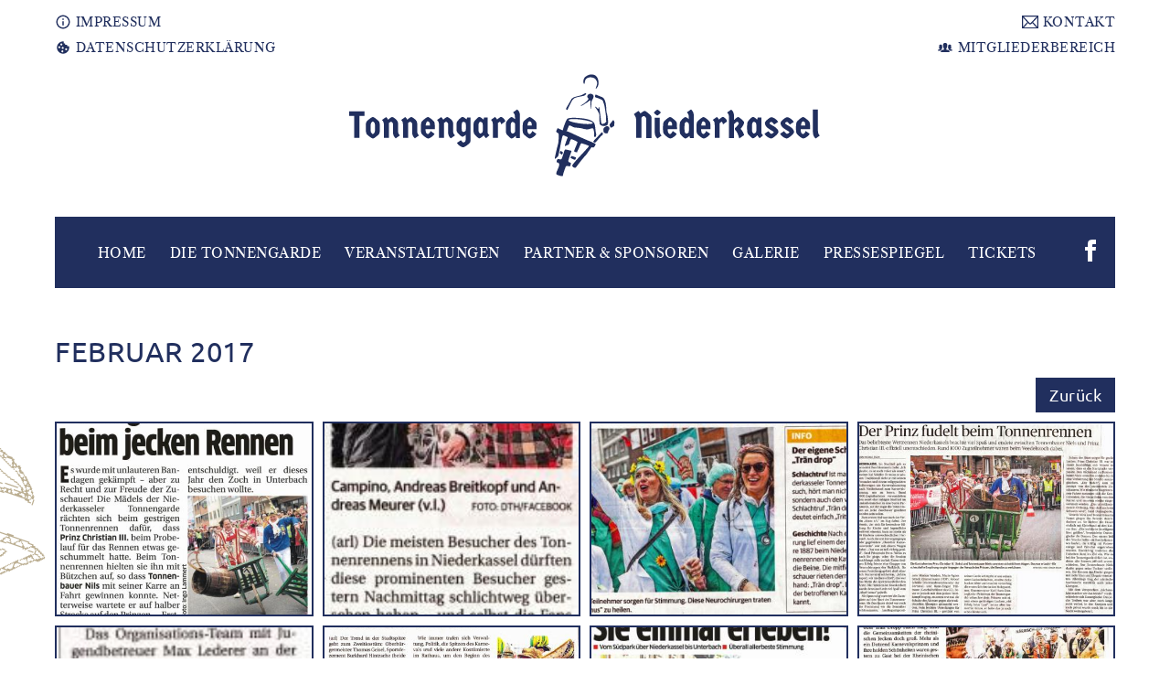

--- FILE ---
content_type: text/html; charset=utf-8
request_url: https://www.tonnengarde-niederkassel.de/de/2017/17,februar-2017.html
body_size: 5132
content:
<?xml version="1.0" encoding="utf-8"?><!DOCTYPE html PUBLIC "-//W3C//DTD XHTML 1.0 Transitional//EN"
        "http://www.w3.org/TR/xhtml1/DTD/xhtml1-transitional.dtd">
<html xmlns="http://www.w3.org/1999/xhtml" lang="de">
<head>


        <link href="https://www.tonnengarde-niederkassel.de/templates/head/css/tiny.css?v=1660739248" media="screen" rel="stylesheet" type="text/css" />
    <link href="https://www.tonnengarde-niederkassel.de/templates/head/css/screen.css?v=1670842519" media="screen" rel="stylesheet" type="text/css" />
    <link href="https://www.tonnengarde-niederkassel.de/templates/head/css/tablet.css?v=1629717329" media="only screen and (min-width: 721px) and (max-width: 990px)" rel="stylesheet" type="text/css" />
    <link href="https://www.tonnengarde-niederkassel.de/templates/head/css/smartphone.css?v=1629717327" media="only screen and  (max-width: 720px)" rel="stylesheet" type="text/css" />
    <link href="https://www.tonnengarde-niederkassel.de/templates/head/css/lightbox.css" media="screen" rel="stylesheet" type="text/css" />
    <link href="https://www.tonnengarde-niederkassel.de/templates/head/css/seatmap.css?v=2" media="screen" rel="stylesheet" type="text/css" />

    <!--[if lte IE 9]>
    <link href="https://www.tonnengarde-niederkassel.de/templates/head/css/screen-ie9.css" media="screen" rel="stylesheet" type="text/css" />
    <![endif]-->
    <!--[if lte IE 8]>
    <link href="https://www.tonnengarde-niederkassel.de/templates/head/css/screen-ie8.css" media="screen" rel="stylesheet" type="text/css" />
    <![endif]-->
    <link href="https://www.tonnengarde-niederkassel.de/templates/head/css/screen-print.css" media="print" rel="stylesheet" type="text/css" />
        <link rel="shortcut icon" href="https://www.tonnengarde-niederkassel.de/favicon.ico?v=1531300735" type="image/x-icon" />
    <link href="https://www.tonnengarde-niederkassel.de/templates/head/icon-font/css/font-awesome.css" media="screen" rel="stylesheet" type="text/css" />
        <meta http-equiv="Content-Type" content="text/html; charset=UTF-8" />
    <meta name="language" content="de" />
    <meta name="keywords" content="Tonnengarde Niederkassel" />
        <meta name="description" content="" />
    <meta name="audience" content="all" />
    <meta name="page-topic" content="Dienstleistungen" />
    <meta name="revisit-after" content ="7 days" />
    <meta name="author" content="Tonnengarde Niederkassel" />
    <meta name="publisher" content="online-Forum GmbH" />
            <meta property="og:image" content="https://www.tonnengarde-niederkassel.de/templates/images/logo_meta_opengraph.png" />
        <script src="https://www.tonnengarde-niederkassel.de/templates/head/js/jquery-1.10.0-min.js" type="text/javascript"></script>
        <link href="https://www.tonnengarde-niederkassel.de/templates/head/fancybox/jquery.fancybox.css" media="screen" rel="stylesheet" type="text/css" />
    <link href="https://www.tonnengarde-niederkassel.de/templates/head/fancybox/helpers/jquery.fancybox-buttons.css" media="screen" rel="stylesheet" type="text/css" />
    <link href="https://www.tonnengarde-niederkassel.de/templates/head/fancybox/helpers/jquery.fancybox-thumbs.css" media="screen" rel="stylesheet" type="text/css" />
    <script src="https://www.tonnengarde-niederkassel.de/templates/head/fancybox/jquery.fancybox.pack.js" type="text/javascript"></script>
    <script src="https://www.tonnengarde-niederkassel.de/templates/head/fancybox/helpers/jquery.fancybox-buttons.js" type="text/javascript"></script>
    <script src="https://www.tonnengarde-niederkassel.de/templates/head/fancybox/helpers/jquery.fancybox-media.js" type="text/javascript"></script>
    <script src="https://www.tonnengarde-niederkassel.de/templates/head/fancybox/helpers/jquery.fancybox-thumbs.js" type="text/javascript"></script>
        <script src="https://www.tonnengarde-niederkassel.de/templates/head/js/customFunctions.js?v=1241608772" type="text/javascript"></script>
        <link href="https://www.tonnengarde-niederkassel.de/templates/head/js/slick/slick.css" media="screen" rel="stylesheet" type="text/css" />
    <script language="javascript" type="text/javascript" src="https://www.tonnengarde-niederkassel.de/templates/head/js/slick/slick.min.js"></script>
    <title>Februar 2017 :: Tonnengarde Niederkassel</title>
    <meta name="viewport" content="width=device-width, initial-scale=1.0, user-scalable=no" />

    <meta name="robots" content="index,follow" />
    <script>


        $(document).ready(function()
        {
            // No right click
            setInterval(function() {
                $("img").bind('contextmenu', function()
                {
                    return false;
                });

            }, 100);

        });




    </script>


</head>
<body class="body-page-0" >
<div id="main">
            <div id="headerBackgroundContainer">
            <div id="headerBackground">
                <div id="startpageBackground-2" class=""></div>
            </div>
        </div>
        <div id="header">
        <div id="header-nav">
            <div id="header-nav-left">
                <a href="https://www.tonnengarde-niederkassel.de/de/impressum-31.html"><img src="https://www.tonnengarde-niederkassel.de/templates/images/information-outline.svg" /> IMPRESSUM</a><br/>
                <a href="https://www.tonnengarde-niederkassel.de/de/datenschutzerklaerung-71.html"><img src="https://www.tonnengarde-niederkassel.de/templates/images/cookie.svg" /> DATENSCHUTZERKLÄRUNG</a>
            </div>
            <div id="header-nav-right">
                <a href="https://www.tonnengarde-niederkassel.de/de/kontakt-28.html"><img src="https://www.tonnengarde-niederkassel.de/templates/images/mail.svg" /> KONTAKT</a><br/>
                                    <a href="https://www.tonnengarde-niederkassel.de/de/login.htm"><img src="https://www.tonnengarde-niederkassel.de/templates/images/people.svg" /> MITGLIEDERBEREICH</a><br/>
                                            </div>
        </div>
        <div id="header-content">
            <a href="https://www.tonnengarde-niederkassel.de/de/" title="Tonnengarde Niederkassel">
                <img src="https://www.tonnengarde-niederkassel.de/templates/images/logo.svg?v=2" title="Tonnengarde Niederkassel" alt="Tonnengarde Niederkassel" id="logo" />
            </a>
            <div id="menuBar">
                <div id="menuButton" onclick="$('#navigation').toggleClass('opened');$(this).toggleClass('opened');">Navigation</div>
                <ul class='Depth1' id='navigation'>
<li  class='Depth1 home first noChilds'><a href='https://www.tonnengarde-niederkassel.de/de/'
                                onclick='try {changeContainerWithAjax(this);return false;}catch (e) {}' title='Home' >
                                <span>Home</span><span class="rightColNavi">&nbsp;</span>
                              <span class="mobilenavigationitem" onclick="toggleMobileNavigation(this);return false;"></span></a></li>
<li  class='Depth1 die-tonnengarde hasChilds'><a href='https://www.tonnengarde-niederkassel.de/de/die-tonnengarde-7.html'
                                onclick='try {changeContainerWithAjax(this);return false;}catch (e) {}' title='Die Tonnengarde' >
                                <span>Die Tonnengarde</span><span class="rightColNavi">&nbsp;</span>
                              <span class="mobilenavigationitem" onclick="toggleMobileNavigation(this);return false;"></span></a><ul ><li  class='Depth2 das-aktuelle-tonnenbauernpaar first hasChilds'><a href='https://www.tonnengarde-niederkassel.de/de/das-aktuelle-tonnenbauernpaar-59.html'
                                onclick='try {changeContainerWithAjax(this);return false;}catch (e) {}' title='Das aktuelle Tonnenbauernpaar' >
                                <span>Das aktuelle Tonnenbauernpaar</span><span class="rightColNavi">&nbsp;</span>
                              <span class="mobilenavigationitem" onclick="toggleMobileNavigation(this);return false;"></span></a><ul ><li  class='Depth3 chronik-der-tonnenbauernpaare first last noChilds'><a href='https://www.tonnengarde-niederkassel.de/de/chronik-der-tonnenbauernpaare-68.html'
                                onclick='try {changeContainerWithAjax(this);return false;}catch (e) {}' title='Chronik der Tonnenbauernpaare' >
                                <span>Chronik der Tonnenbauernpaare</span><span class="rightColNavi">&nbsp;</span>
                              <span class="mobilenavigationitem" onclick="toggleMobileNavigation(this);return false;"></span></a></li>
</ul></li>
<li  class='Depth2 das-aktuelle-kindertonnenbauernpaar hasChilds'><a href='https://www.tonnengarde-niederkassel.de/de/das-aktuelle-kindertonnenbauernpaar-62.html'
                                onclick='try {changeContainerWithAjax(this);return false;}catch (e) {}' title='Das aktuelle Kindertonnenbauernpaar' >
                                <span>Das aktuelle Kindertonnenbauernpaar</span><span class="rightColNavi">&nbsp;</span>
                              <span class="mobilenavigationitem" onclick="toggleMobileNavigation(this);return false;"></span></a><ul ><li  class='Depth3 chronik-der-kinderbauernpaare first last noChilds'><a href='https://www.tonnengarde-niederkassel.de/de/chronik-der-kinderbauernpaare-65.html'
                                onclick='try {changeContainerWithAjax(this);return false;}catch (e) {}' title='Chronik der Kinderbauernpaare' >
                                <span>Chronik der Kinderbauernpaare</span><span class="rightColNavi">&nbsp;</span>
                              <span class="mobilenavigationitem" onclick="toggleMobileNavigation(this);return false;"></span></a></li>
</ul></li>
<li  class='Depth2 die-chronik noChilds'><a href='https://www.tonnengarde-niederkassel.de/de/die-chronik-50.html'
                                onclick='try {changeContainerWithAjax(this);return false;}catch (e) {}' title='Die Chronik' >
                                <span>Die Chronik</span><span class="rightColNavi">&nbsp;</span>
                              <span class="mobilenavigationitem" onclick="toggleMobileNavigation(this);return false;"></span></a></li>
<li  class='Depth2 das-tonnengardelied noChilds'><a href='https://www.tonnengarde-niederkassel.de/de/das-tonnengardelied-83.html'
                                onclick='try {changeContainerWithAjax(this);return false;}catch (e) {}' title='Das Tonnengardelied' >
                                <span>Das Tonnengardelied</span><span class="rightColNavi">&nbsp;</span>
                              <span class="mobilenavigationitem" onclick="toggleMobileNavigation(this);return false;"></span></a></li>
<li  class='Depth2 das-schwaenzkesessen noChilds'><a href='https://www.tonnengarde-niederkassel.de/de/das-schwaenzkesessen-53.html'
                                onclick='try {changeContainerWithAjax(this);return false;}catch (e) {}' title='Das Schwänzkesessen' >
                                <span>Das Schwänzkesessen</span><span class="rightColNavi">&nbsp;</span>
                              <span class="mobilenavigationitem" onclick="toggleMobileNavigation(this);return false;"></span></a></li>
<li  class='Depth2 die-schweine-schwaenzkes-hymne noChilds'><a href='https://www.tonnengarde-niederkassel.de/de/die-schweine-schwaenzkes-hymne-56.html'
                                onclick='try {changeContainerWithAjax(this);return false;}catch (e) {}' title='Die Schweine-Schwänzkes-Hymne' >
                                <span>Die Schweine-Schwänzkes-Hymne</span><span class="rightColNavi">&nbsp;</span>
                              <span class="mobilenavigationitem" onclick="toggleMobileNavigation(this);return false;"></span></a></li>
<li  class='Depth2 vorstand noChilds'><a href='https://www.tonnengarde-niederkassel.de/de/vorstand-95.html'
                                onclick='try {changeContainerWithAjax(this);return false;}catch (e) {}' title='Vorstand' >
                                <span>Vorstand</span><span class="rightColNavi">&nbsp;</span>
                              <span class="mobilenavigationitem" onclick="toggleMobileNavigation(this);return false;"></span></a></li>
<li  class='Depth2 der-baeuerinnenclub last noChilds'><a href='https://www.tonnengarde-niederkassel.de/de/der-baeuerinnenclub-201.html'
                                onclick='try {changeContainerWithAjax(this);return false;}catch (e) {}' title='Der Bäuerinnenclub' >
                                <span>Der Bäuerinnenclub</span><span class="rightColNavi">&nbsp;</span>
                              <span class="mobilenavigationitem" onclick="toggleMobileNavigation(this);return false;"></span></a></li>
</ul></li>
<li  class='Depth1 veranstaltungen hasChilds'><a href='https://www.tonnengarde-niederkassel.de/de/veranstaltungen-10.html'
                                onclick='try {changeContainerWithAjax(this);return false;}catch (e) {}' title='Veranstaltungen' >
                                <span>Veranstaltungen</span><span class="rightColNavi">&nbsp;</span>
                              <span class="mobilenavigationitem" onclick="toggleMobileNavigation(this);return false;"></span></a><ul ><li  class='Depth2 anmeldungen first last hasChilds'><a href='https://www.tonnengarde-niederkassel.de/de/anmeldungen-134.html'
                                onclick='try {changeContainerWithAjax(this);return false;}catch (e) {}' title='Anmeldungen' >
                                <span>Anmeldungen</span><span class="rightColNavi">&nbsp;</span>
                              <span class="mobilenavigationitem" onclick="toggleMobileNavigation(this);return false;"></span></a><ul ><li  class='Depth3 tonnenrennen first noChilds'><a href='https://www.tonnengarde-niederkassel.de/de/tonnenrennen-137.html'
                                onclick='try {changeContainerWithAjax(this);return false;}catch (e) {}' title='Tonnenrennen' >
                                <span>Tonnenrennen</span><span class="rightColNavi">&nbsp;</span>
                              <span class="mobilenavigationitem" onclick="toggleMobileNavigation(this);return false;"></span></a></li>
<li  class='Depth3 umzug last noChilds'><a href='https://www.tonnengarde-niederkassel.de/de/umzug-131.html'
                                onclick='try {changeContainerWithAjax(this);return false;}catch (e) {}' title='Umzug' >
                                <span>Umzug</span><span class="rightColNavi">&nbsp;</span>
                              <span class="mobilenavigationitem" onclick="toggleMobileNavigation(this);return false;"></span></a></li>
</ul></li>
</ul></li>
<li  class='Depth1 partner-sponsoren noChilds'><a href='https://www.tonnengarde-niederkassel.de/de/partner-sponsoren-13.html'
                                onclick='try {changeContainerWithAjax(this);return false;}catch (e) {}' title='Partner &amp; Sponsoren' >
                                <span>Partner &amp; Sponsoren</span><span class="rightColNavi">&nbsp;</span>
                              <span class="mobilenavigationitem" onclick="toggleMobileNavigation(this);return false;"></span></a></li>
<li  class='Depth1 galerie hasChilds'>
                <a href='https://www.tonnengarde-niederkassel.de/de/1,galerie.html'
                  onclick='try {changeContainerWithAjax(this);return false;}catch (e) {}' title='Galerie'>
                  <span>Galerie</span><span class="rightColNavi">&nbsp;</span><span class="mobilenavigationitem" onclick="toggleMobileNavigation(this);return false;"></span></a><ul class="GalleryCatChildren id_1">
                                        <li class="GalleryCatChildrenElement 2025  ">
                                          <a href='https://www.tonnengarde-niederkassel.de/de/75,2025.html'
                                            onclick='try {changeContainerWithAjax(this);return false;}catch (e) {}' title='Galerie'>
                                          2025
                                          <span class="mobilenavigationitem" onclick="toggleMobileNavigation(this);return false;"></span></a>
                                        </li>
                                        <li class="GalleryCatChildrenElement 2024  ">
                                          <a href='https://www.tonnengarde-niederkassel.de/de/68,2024.html'
                                            onclick='try {changeContainerWithAjax(this);return false;}catch (e) {}' title='Galerie'>
                                          2024
                                          <span class="mobilenavigationitem" onclick="toggleMobileNavigation(this);return false;"></span></a>
                                        </li>
                                        <li class="GalleryCatChildrenElement 2023  ">
                                          <a href='https://www.tonnengarde-niederkassel.de/de/67,2023.html'
                                            onclick='try {changeContainerWithAjax(this);return false;}catch (e) {}' title='Galerie'>
                                          2023
                                          <span class="mobilenavigationitem" onclick="toggleMobileNavigation(this);return false;"></span></a>
                                        </li>
                                        <li class="GalleryCatChildrenElement 2021  ">
                                          <a href='https://www.tonnengarde-niederkassel.de/de/64,2021.html'
                                            onclick='try {changeContainerWithAjax(this);return false;}catch (e) {}' title='Galerie'>
                                          2021
                                          <span class="mobilenavigationitem" onclick="toggleMobileNavigation(this);return false;"></span></a>
                                        </li>
                                        <li class="GalleryCatChildrenElement 2022  ">
                                          <a href='https://www.tonnengarde-niederkassel.de/de/65,2022.html'
                                            onclick='try {changeContainerWithAjax(this);return false;}catch (e) {}' title='Galerie'>
                                          2022
                                          <span class="mobilenavigationitem" onclick="toggleMobileNavigation(this);return false;"></span></a>
                                        </li>
                                        <li class="GalleryCatChildrenElement 2020  ">
                                          <a href='https://www.tonnengarde-niederkassel.de/de/51,2020.html'
                                            onclick='try {changeContainerWithAjax(this);return false;}catch (e) {}' title='Galerie'>
                                          2020
                                          <span class="mobilenavigationitem" onclick="toggleMobileNavigation(this);return false;"></span></a>
                                        </li>
                                        <li class="GalleryCatChildrenElement 2019  ">
                                          <a href='https://www.tonnengarde-niederkassel.de/de/50,2019.html'
                                            onclick='try {changeContainerWithAjax(this);return false;}catch (e) {}' title='Galerie'>
                                          2019
                                          <span class="mobilenavigationitem" onclick="toggleMobileNavigation(this);return false;"></span></a>
                                        </li>
                                        <li class="GalleryCatChildrenElement 2018  ">
                                          <a href='https://www.tonnengarde-niederkassel.de/de/8,2018.html'
                                            onclick='try {changeContainerWithAjax(this);return false;}catch (e) {}' title='Galerie'>
                                          2018
                                          <span class="mobilenavigationitem" onclick="toggleMobileNavigation(this);return false;"></span></a>
                                        </li>
                                        <li class="GalleryCatChildrenElement 2017  ">
                                          <a href='https://www.tonnengarde-niederkassel.de/de/11,2017.html'
                                            onclick='try {changeContainerWithAjax(this);return false;}catch (e) {}' title='Galerie'>
                                          2017
                                          <span class="mobilenavigationitem" onclick="toggleMobileNavigation(this);return false;"></span></a>
                                        </li>
                                        <li class="GalleryCatChildrenElement 2016  ">
                                          <a href='https://www.tonnengarde-niederkassel.de/de/14,2016.html'
                                            onclick='try {changeContainerWithAjax(this);return false;}catch (e) {}' title='Galerie'>
                                          2016
                                          <span class="mobilenavigationitem" onclick="toggleMobileNavigation(this);return false;"></span></a>
                                        </li>
                                        <li class="GalleryCatChildrenElement 2015  ">
                                          <a href='https://www.tonnengarde-niederkassel.de/de/17,2015.html'
                                            onclick='try {changeContainerWithAjax(this);return false;}catch (e) {}' title='Galerie'>
                                          2015
                                          <span class="mobilenavigationitem" onclick="toggleMobileNavigation(this);return false;"></span></a>
                                        </li>
                                        <li class="GalleryCatChildrenElement 2014  ">
                                          <a href='https://www.tonnengarde-niederkassel.de/de/20,2014.html'
                                            onclick='try {changeContainerWithAjax(this);return false;}catch (e) {}' title='Galerie'>
                                          2014
                                          <span class="mobilenavigationitem" onclick="toggleMobileNavigation(this);return false;"></span></a>
                                        </li>
                                        <li class="GalleryCatChildrenElement 2013 last ">
                                          <a href='https://www.tonnengarde-niederkassel.de/de/23,2013.html'
                                            onclick='try {changeContainerWithAjax(this);return false;}catch (e) {}' title='Galerie'>
                                          2013
                                          <span class="mobilenavigationitem" onclick="toggleMobileNavigation(this);return false;"></span></a>
                                        </li></ul></li>
<li  class='Depth1 pressespiegel hasChilds'><a href='https://www.tonnengarde-niederkassel.de/de/../../../de/5,pressespiegel.html'
                                onclick='try {changeContainerWithAjax(this);return false;}catch (e) {}' title='Pressespiegel' >
                                <span>Pressespiegel</span><span class="rightColNavi">&nbsp;</span>
                              <span class="mobilenavigationitem" onclick="toggleMobileNavigation(this);return false;"></span></a><ul ><li  class='Depth2 2025 first noChilds'>
                <a href='https://www.tonnengarde-niederkassel.de/de/76,2025.html'
                  onclick='try {changeContainerWithAjax(this);return false;}catch (e) {}' title='2025'>
                  <span>2025</span><span class="rightColNavi">&nbsp;</span><span class="mobilenavigationitem" onclick="toggleMobileNavigation(this);return false;"></span></a></li>
<li  class='Depth2 2024 noChilds'>
                <a href='https://www.tonnengarde-niederkassel.de/de/70,2024.html'
                  onclick='try {changeContainerWithAjax(this);return false;}catch (e) {}' title='2024'>
                  <span>2024</span><span class="rightColNavi">&nbsp;</span><span class="mobilenavigationitem" onclick="toggleMobileNavigation(this);return false;"></span></a></li>
<li  class='Depth2 2023 noChilds'>
                <a href='https://www.tonnengarde-niederkassel.de/de/66,2023.html'
                  onclick='try {changeContainerWithAjax(this);return false;}catch (e) {}' title='2023'>
                  <span>2023</span><span class="rightColNavi">&nbsp;</span><span class="mobilenavigationitem" onclick="toggleMobileNavigation(this);return false;"></span></a></li>
<li  class='Depth2 2022 noChilds'>
                <a href='https://www.tonnengarde-niederkassel.de/de/63,2022.html'
                  onclick='try {changeContainerWithAjax(this);return false;}catch (e) {}' title='2022'>
                  <span>2022</span><span class="rightColNavi">&nbsp;</span><span class="mobilenavigationitem" onclick="toggleMobileNavigation(this);return false;"></span></a></li>
<li  class='Depth2 2021 noChilds'>
                <a href='https://www.tonnengarde-niederkassel.de/de/58,2021.html'
                  onclick='try {changeContainerWithAjax(this);return false;}catch (e) {}' title='2021'>
                  <span>2021</span><span class="rightColNavi">&nbsp;</span><span class="mobilenavigationitem" onclick="toggleMobileNavigation(this);return false;"></span></a></li>
<li  class='Depth2 2020 noChilds'>
                <a href='https://www.tonnengarde-niederkassel.de/de/54,2020.html'
                  onclick='try {changeContainerWithAjax(this);return false;}catch (e) {}' title='2020'>
                  <span>2020</span><span class="rightColNavi">&nbsp;</span><span class="mobilenavigationitem" onclick="toggleMobileNavigation(this);return false;"></span></a></li>
<li  class='Depth2 2019 noChilds'>
                <a href='https://www.tonnengarde-niederkassel.de/de/47,2019.html'
                  onclick='try {changeContainerWithAjax(this);return false;}catch (e) {}' title='2019'>
                  <span>2019</span><span class="rightColNavi">&nbsp;</span><span class="mobilenavigationitem" onclick="toggleMobileNavigation(this);return false;"></span></a></li>
<li  class='Depth2 2018 noChilds'>
                <a href='https://www.tonnengarde-niederkassel.de/de/29,2018.html'
                  onclick='try {changeContainerWithAjax(this);return false;}catch (e) {}' title='2018'>
                  <span>2018</span><span class="rightColNavi">&nbsp;</span><span class="mobilenavigationitem" onclick="toggleMobileNavigation(this);return false;"></span></a></li>
<li  class='Depth2 2017 last noChilds'>
                <a href='https://www.tonnengarde-niederkassel.de/de/26,2017.html'
                  onclick='try {changeContainerWithAjax(this);return false;}catch (e) {}' title='2017'>
                  <span>2017</span><span class="rightColNavi">&nbsp;</span><span class="mobilenavigationitem" onclick="toggleMobileNavigation(this);return false;"></span></a></li>
</ul></li>
<li  class='Depth1 tickets last noChilds'>
                <a href='https://www.tonnengarde-niederkassel.de/de/tickets/index.html'
                  onclick='try {changeContainerWithAjax(this);return false;}catch (e) {}' title='Tickets'>
                  <span>Tickets</span><span class="mobilenavigationitem" onclick="toggleMobileNavigation(this);return false;"></span></a></li>
</ul>
                <a href="https://www.facebook.com/groups/162123147142457/" target="_blank"><img id="fbIcon" src="https://www.tonnengarde-niederkassel.de/templates/images/facebook.svg" title="Facebook" /></a>
                <script type="text/javascript">
                    function toggleMobileNavigation(el) {
                        $(el).parent('a').parent('li').toggleClass('opened');
                    }
                </script>
            </div>
            <div class="clearingItem"></div>
        </div><!-- end: #header-content -->
        <div class="clearingItem"></div>
    </div><!-- end: #header -->


    

    



    <div id="content">


        
<h1>Februar 2017</h1>

<div class="galleryBackButtonRow"><a class="galleryBackButton" href="https://www.tonnengarde-niederkassel.de/de/26,2017.html">Zurück</a></div>
<div></div>
<div id="galleryContainer">
<div class="galleryAlbumImageOuter"><a href="https://www.tonnengarde-niederkassel.de/./uploads/galleries/.tn_1050x800_25_20180718_144614.jpg" class="galleryAlbumImage fancybox-thumb" rel="fancybox-thumb" style="background-image:url('https://www.tonnengarde-niederkassel.de/./uploads/galleries/.tn_500x500_25_20180718_144614.jpg');"><img src="https://www.tonnengarde-niederkassel.de/templates/images/galleryMask.png"/></a></div><div class="galleryAlbumImageOuter"><a href="https://www.tonnengarde-niederkassel.de/./uploads/galleries/.tn_1050x800_26_20180718_144614.jpg" class="galleryAlbumImage fancybox-thumb" rel="fancybox-thumb" style="background-image:url('https://www.tonnengarde-niederkassel.de/./uploads/galleries/.tn_500x500_26_20180718_144614.jpg');"><img src="https://www.tonnengarde-niederkassel.de/templates/images/galleryMask.png"/></a></div><div class="galleryAlbumImageOuter"><a href="https://www.tonnengarde-niederkassel.de/./uploads/galleries/.tn_1050x800_27_20180718_144615.jpg" class="galleryAlbumImage fancybox-thumb" rel="fancybox-thumb" style="background-image:url('https://www.tonnengarde-niederkassel.de/./uploads/galleries/.tn_500x500_27_20180718_144615.jpg');"><img src="https://www.tonnengarde-niederkassel.de/templates/images/galleryMask.png"/></a></div><div class="galleryAlbumImageOuter"><a href="https://www.tonnengarde-niederkassel.de/./uploads/galleries/.tn_1050x800_29_20180718_144615.jpg" class="galleryAlbumImage fancybox-thumb" rel="fancybox-thumb" style="background-image:url('https://www.tonnengarde-niederkassel.de/./uploads/galleries/.tn_500x500_29_20180718_144615.jpg');"><img src="https://www.tonnengarde-niederkassel.de/templates/images/galleryMask.png"/></a></div><div class="galleryAlbumImageOuter"><a href="https://www.tonnengarde-niederkassel.de/./uploads/galleries/.tn_1050x800_35_20180718_144621.jpg" class="galleryAlbumImage fancybox-thumb" rel="fancybox-thumb" style="background-image:url('https://www.tonnengarde-niederkassel.de/./uploads/galleries/.tn_500x500_35_20180718_144621.jpg');"><img src="https://www.tonnengarde-niederkassel.de/templates/images/galleryMask.png"/></a></div><div class="galleryAlbumImageOuter"><a href="https://www.tonnengarde-niederkassel.de/./uploads/galleries/.tn_1050x800_31_20180718_144616.jpg" class="galleryAlbumImage fancybox-thumb" rel="fancybox-thumb" style="background-image:url('https://www.tonnengarde-niederkassel.de/./uploads/galleries/.tn_500x500_31_20180718_144616.jpg');"><img src="https://www.tonnengarde-niederkassel.de/templates/images/galleryMask.png"/></a></div><div class="galleryAlbumImageOuter"><a href="https://www.tonnengarde-niederkassel.de/./uploads/galleries/.tn_1050x800_32_20180718_144617.jpg" class="galleryAlbumImage fancybox-thumb" rel="fancybox-thumb" style="background-image:url('https://www.tonnengarde-niederkassel.de/./uploads/galleries/.tn_500x500_32_20180718_144617.jpg');"><img src="https://www.tonnengarde-niederkassel.de/templates/images/galleryMask.png"/></a></div><div class="galleryAlbumImageOuter"><a href="https://www.tonnengarde-niederkassel.de/./uploads/galleries/.tn_1050x800_30_20180718_144616.jpg" class="galleryAlbumImage fancybox-thumb" rel="fancybox-thumb" style="background-image:url('https://www.tonnengarde-niederkassel.de/./uploads/galleries/.tn_500x500_30_20180718_144616.jpg');"><img src="https://www.tonnengarde-niederkassel.de/templates/images/galleryMask.png"/></a></div><div class="galleryAlbumImageOuter"><a href="https://www.tonnengarde-niederkassel.de/./uploads/galleries/.tn_1050x800_34_20180718_144619.jpg" class="galleryAlbumImage fancybox-thumb" rel="fancybox-thumb" style="background-image:url('https://www.tonnengarde-niederkassel.de/./uploads/galleries/.tn_500x500_34_20180718_144619.jpg');"><img src="https://www.tonnengarde-niederkassel.de/templates/images/galleryMask.png"/></a></div><div class="galleryAlbumImageOuter"><a href="https://www.tonnengarde-niederkassel.de/./uploads/galleries/.tn_1050x800_23_20180718_144613.jpg" class="galleryAlbumImage fancybox-thumb" rel="fancybox-thumb" style="background-image:url('https://www.tonnengarde-niederkassel.de/./uploads/galleries/.tn_500x500_23_20180718_144613.jpg');"><img src="https://www.tonnengarde-niederkassel.de/templates/images/galleryMask.png"/></a></div><div class="galleryAlbumImageOuter"><a href="https://www.tonnengarde-niederkassel.de/./uploads/galleries/.tn_1050x800_28_20180718_144615.jpg" class="galleryAlbumImage fancybox-thumb" rel="fancybox-thumb" style="background-image:url('https://www.tonnengarde-niederkassel.de/./uploads/galleries/.tn_500x500_28_20180718_144615.jpg');"><img src="https://www.tonnengarde-niederkassel.de/templates/images/galleryMask.png"/></a></div><div class="galleryAlbumImageOuter"><a href="https://www.tonnengarde-niederkassel.de/./uploads/galleries/.tn_1050x800_19Jul2018-1.jpeg" class="galleryAlbumImage fancybox-thumb" rel="fancybox-thumb" style="background-image:url('https://www.tonnengarde-niederkassel.de/./uploads/galleries/.tn_500x500_19Jul2018-1.jpeg');"><img src="https://www.tonnengarde-niederkassel.de/templates/images/galleryMask.png"/></a></div><div class="galleryAlbumImageOuter"><a href="https://www.tonnengarde-niederkassel.de/./uploads/galleries/.tn_1050x800_22_20180718_144613.jpg" class="galleryAlbumImage fancybox-thumb" rel="fancybox-thumb" style="background-image:url('https://www.tonnengarde-niederkassel.de/./uploads/galleries/.tn_500x500_22_20180718_144613.jpg');"><img src="https://www.tonnengarde-niederkassel.de/templates/images/galleryMask.png"/></a></div><div class="galleryAlbumImageOuter"><a href="https://www.tonnengarde-niederkassel.de/./uploads/galleries/.tn_1050x800_33_20180718_144618.jpg" class="galleryAlbumImage fancybox-thumb" rel="fancybox-thumb" style="background-image:url('https://www.tonnengarde-niederkassel.de/./uploads/galleries/.tn_500x500_33_20180718_144618.jpg');"><img src="https://www.tonnengarde-niederkassel.de/templates/images/galleryMask.png"/></a></div><div class="galleryAlbumImageOuter"><a href="https://www.tonnengarde-niederkassel.de/./uploads/galleries/.tn_1050x800_24_20180718_144614.jpg" class="galleryAlbumImage fancybox-thumb" rel="fancybox-thumb" style="background-image:url('https://www.tonnengarde-niederkassel.de/./uploads/galleries/.tn_500x500_24_20180718_144614.jpg');"><img src="https://www.tonnengarde-niederkassel.de/templates/images/galleryMask.png"/></a></div>	<div class="clearingItem"></div>
</div>

<div class="clearingItem"></div>


<div class="clearingItem"></div>
</div><!-- end: #content -->
<div class="clearingItem"></div>
</div><!-- end: #main -->
<div id="footer">
    <div id="footer-content">
        <div id="footer-sponsoren">
            <div class="footerSponsor"><div><a href="https://mai-bau.de/" target="_blank" title="Mai Bau" style="background-image:url('https://www.tonnengarde-niederkassel.de/./uploads/news/.tn_500x500_44_20180718_155452.png');"></a></div></div><div class="footerSponsor"><div><a href="https://www.sskduesseldorf.de/" target="_blank" title="Stadtsparkasse" style="background-image:url('https://www.tonnengarde-niederkassel.de/./uploads/news/.tn_500x500_51_20180718_160046.png');"></a></div></div><div class="footerSponsor"><div><a href="https://www.schumacher-alt.de/" target="_blank" title="Schumacher Alt" style="background-image:url('https://www.tonnengarde-niederkassel.de/./uploads/news/.tn_500x500_15400_20240417_125831.jpg');"></a></div></div><div class="footerSponsor"><div><a href="https://www.herzog-kg.de/" target="_blank" title="H HERZOG" style="background-image:url('https://www.tonnengarde-niederkassel.de/./uploads/news/.tn_500x500_8247_20180823_113859.png');"></a></div></div><div class="footerSponsor"><div><a href="https://www.online-forum.net/de/" target="_blank" title="online-Forum" style="background-image:url('https://www.tonnengarde-niederkassel.de/./uploads/news/.tn_500x500_14211_20200821_132651.png');"></a></div></div><div class="footerSponsor"><div><a href="https://www.saitta.de" target="_blank" title="Saitta" style="background-image:url('https://www.tonnengarde-niederkassel.de/./uploads/news/.tn_500x500_15644_20250124_111810.jpg');"></a></div></div><div class="footerSponsor"><div><a href="https://www.albersdruck.de/" target="_blank" title="Albersdruck" style="background-image:url('https://www.tonnengarde-niederkassel.de/./uploads/news/.tn_500x500_36_20180718_154354.png');"></a></div></div><div class="footerSponsor"><div><a href="https://www.awista.de/" target="_blank" title="Awista" style="background-image:url('https://www.tonnengarde-niederkassel.de/./uploads/news/.tn_500x500_8821_20181015_163459.png');"></a></div></div><div class="footerSponsor"><div><a href="http://www.kieferorthopädie-niederkassel.de/" target="_blank" title="NK6" style="background-image:url('https://www.tonnengarde-niederkassel.de/./uploads/news/.tn_500x500_46_20180718_155605.png');"></a></div></div><div class="footerSponsor"><div><a href="https://www.lapassionduvin.de" target="_blank" title="La Passion du Vin" style="background-image:url('https://www.tonnengarde-niederkassel.de/./uploads/news/.tn_500x500_43_20180718_155332.png');"></a></div></div><div class="footerSponsor"><div><a href="http://www.orthopaedicum-duesseldorf.de/" target="_blank" title="DOC Pfeiffer &amp;amp; Lederer" style="background-image:url('https://www.tonnengarde-niederkassel.de/./uploads/news/.tn_500x500_8244_20180807_125027.png');"></a></div></div><div class="footerSponsor"><div><a href="https://www.schmittmann-korn.de/" target="_blank" title="Schmittmann" style="background-image:url('https://www.tonnengarde-niederkassel.de/./uploads/news/.tn_500x500_49_20180718_155936.png');"></a></div></div><div class="footerSponsor"><div><a href="https://www.deine-volksbank.de/privatkunden.html" target="_blank" title="Volksbank" style="background-image:url('https://www.tonnengarde-niederkassel.de/./uploads/news/.tn_500x500_64_20180718_164206.png');"></a></div></div><div class="footerSponsor"><div><a href="http://www.gemmer-elektro.de/" target="_blank" title="Branco Gemmer" style="background-image:url('https://www.tonnengarde-niederkassel.de/./uploads/news/.tn_500x500_37_20180718_154546.png');"></a></div></div><div class="footerSponsor"><div><a href="http://meinorden.de/" target="_blank" title="Mein Orden" style="background-image:url('https://www.tonnengarde-niederkassel.de/./uploads/news/.tn_500x500_45_20180718_155519.png');"></a></div></div><div class="footerSponsor"><div><a href="https://www.quantum.law/home/" target="_blank" title="Quantum.law" style="background-image:url('https://www.tonnengarde-niederkassel.de/./uploads/news/.tn_500x500_14182_20200427_122539.jpg');"></a></div></div><div class="footerSponsor"><div><a href="https://www.ihrdachmeinfach.de/" target="_blank" title="Michael Frahn Bedachungen" style="background-image:url('https://www.tonnengarde-niederkassel.de/./uploads/news/.tn_500x500_14267_20210124_095015.jpg');"></a></div></div><div class="footerSponsor"><div><a href="https://www.rkm740-orthopaedie.de" target="_blank" title="RKM740 Orthopädie" style="background-image:url('https://www.tonnengarde-niederkassel.de/./uploads/news/.tn_500x500_14850_20230515_142101.jpg');"></a></div></div><div class="footerSponsor"><div><a href="https://www.beat2lead.de/" target="_blank" title="Beat2Lead" style="background-image:url('https://www.tonnengarde-niederkassel.de/./uploads/news/.tn_500x500_14903_20230929_120805.png');"></a></div></div><div class="footerSponsor"><div><a href="https://saittavini.de/saittavini/" target="_blank" title="Saittavini" style="background-image:url('https://www.tonnengarde-niederkassel.de/./uploads/news/.tn_500x500_14904_20231016_092939.png');"></a></div></div><div class="footerSponsor"><div><a href="https://prinzinger-saittavini.de/" target="_blank" title="Prinzinger by Saittavini" style="background-image:url('https://www.tonnengarde-niederkassel.de/./uploads/news/.tn_500x500_14905_20231016_093218.png');"></a></div></div><div class="footerSponsor"><div><a href="https://www.rhein-asset.eu/" target="_blank" title="Rhein Asset Management" style="background-image:url('https://www.tonnengarde-niederkassel.de/./uploads/news/.tn_500x500_14959_20231105_120402.png');"></a></div></div><div class="footerSponsor"><div><a href="https://www.polygongroup.com/de-DE/" target="_blank" title="Polygon" style="background-image:url('https://www.tonnengarde-niederkassel.de/./uploads/news/.tn_500x500_14960_20231105_120521.png');"></a></div></div><div class="footerSponsor"><div><a href="https://www.ticketbande.de/" target="_blank" title="ticketbande" style="background-image:url('https://www.tonnengarde-niederkassel.de/./uploads/news/.tn_500x500_14961_20231105_120857.jpg');"></a></div></div><div class="footerSponsor"><div><a href="https://www.d-schaenke.de/" target="_blank" title="D-Schänke" style="background-image:url('https://www.tonnengarde-niederkassel.de/./uploads/news/.tn_500x500_14970_20231106_162025.png');"></a></div></div><div class="footerSponsor"><div><a href="https://www.weise-steuerberater.de/" target="_blank" title="Weise Steuerberater" style="background-image:url('https://www.tonnengarde-niederkassel.de/./uploads/news/.tn_500x500_14977_20231113_163715.jpg');"></a></div></div><div class="footerSponsor"><div><a href="https://schuermann-klomp.de/" target="_blank" title="Schürmann &amp;amp; Klomp" style="background-image:url('https://www.tonnengarde-niederkassel.de/./uploads/news/.tn_500x500_14980_20231120_145016.jpg');"></a></div></div><div class="footerSponsor"><div><a href="" target="_blank" title="1910 Architektur" style="background-image:url('https://www.tonnengarde-niederkassel.de/./uploads/news/.tn_500x500_15398_20240417_125603.jpg');"></a></div></div><div class="footerSponsor"><div><a href="https://www.zahnarzt-spandau.de/" target="_blank" title="Zahnarztpraxis Dr. Kämpfe &amp;amp; Dr. Midderhoff" style="background-image:url('https://www.tonnengarde-niederkassel.de/./uploads/news/.tn_500x500_15399_20240417_125659.jpg');"></a></div></div><div class="footerSponsor"><div><a href="https://fratelli-restaurant-duesseldorf.metro.biz" target="_blank" title="Fratelli" style="background-image:url('https://www.tonnengarde-niederkassel.de/./uploads/news/.tn_500x500_15641_20250124_110446.jpg');"></a></div></div><div class="footerSponsor"><div><a href="https://citizenoffice.de/" target="_blank" title="citizenoffice" style="background-image:url('https://www.tonnengarde-niederkassel.de/./uploads/news/.tn_500x500_15642_20250124_110607.png');"></a></div></div><div class="footerSponsor"><div><a href="https://www.emilfrey.de/" target="_blank" title="Emil Frey NRW-Garage" style="background-image:url('https://www.tonnengarde-niederkassel.de/./uploads/news/.tn_500x500_15643_20250124_110803.png');"></a></div></div>        </div>
        <script type="text/javascript">
            $(function() {
                $('#footer-sponsoren').slick({
                    infinite: true,
                    slidesToShow: 4,
                    slidesToScroll: 1,
                    autoplay: true,
                    autoplaySpeed: 5000,
                    pauseOnHover: false,
                    pauseOnFocus: false,
                    dots: false,
                    arrows: false,
                    responsive: [
                        {
                            breakpoint: 720,
                            settings: {
                                slidesToShow: 2
                            }
                        }
                    ]
                });
            });
        </script>
        <div id="footer-text">
            <div id="footer-nav">
                <div id="footer-nav-left">
                    <a href="https://www.tonnengarde-niederkassel.de/de/impressum-31.html"><img src="https://www.tonnengarde-niederkassel.de/templates/images/information-outline.svg" /> IMPRESSUM</a>
                    <a href="https://www.tonnengarde-niederkassel.de/de/datenschutzerklaerung-71.html"><img src="https://www.tonnengarde-niederkassel.de/templates/images/cookie.svg" /> DATENSCHUTZERKLÄRUNG</a>
                </div>
                <div id="footer-nav-right">
                    <a href="https://www.tonnengarde-niederkassel.de/de/kontakt-28.html"><img src="https://www.tonnengarde-niederkassel.de/templates/images/mail.svg" /> KONTAKT</a>
                                            <a href="https://www.tonnengarde-niederkassel.de/de/login.htm"><img src="https://www.tonnengarde-niederkassel.de/templates/images/people.svg" /> MITGLIEDERBEREICH</a>
                                    </div>
                <div class="clearingItem"></div>
            </div>
            <div class="clearingItem"></div>

            <span id="footerTextDesktop">
          Tonnengarde Niederkassel 1887 e.V. | Alt-Niederkassel 98 | 40547 Düsseldorf<br/>
          Telefon: 0211 5 58 10 49 | Telefax: 0211 5 58 07 33
        </span>
            <span id="footerTextMobile">
          Tonnengarde Niederkassel 1887 e.V.<br/>
          Alt-Niederkassel 98 | 40547 Düsseldorf<br/>
          Telefon: 0211 5 58 10 49 | Telefax: 0211 5 58 07 33
        </span>
        </div>
        <div class="clearingItem"></div>
    </div><!-- end: #footer-content -->
</div><!-- end: #footer -->


</body>
</html>

--- FILE ---
content_type: text/css
request_url: https://www.tonnengarde-niederkassel.de/templates/head/css/tiny.css?v=1660739248
body_size: 399
content:
@import url('./../fonts/fonts.css');
@import url('./../fonts/librecaslon.css');

body {font-family:'Ubuntu',sans-serif;font-weight:normal;font-size:18px;line-height:1.8;letter-spacing:0.5px;color:#000;}
p {margin:20px 0;}
table caption {display:none;}

h1 {font-family:'Ubuntu',sans-serif;font-weight:normal;font-size:31px;color:#212f5e;line-height:1.2;margin:0 0 10px 0;padding:0;text-transform:uppercase;}
h2 {font-family:'Ubuntu',sans-serif;font-weight:normal;font-size:26px;color:#212f5e;line-height:1.2;margin:0 0 10px 0;padding:0;text-transform:uppercase;}
h3 {font-family:'Ubuntu',sans-serif;font-weight:normal;font-size:22px;color:#212f5e;line-height:1.2;margin:0 0 10px 0;padding:0;text-transform:uppercase;}
h4 {font-family:'Ubuntu',sans-serif;font-weight:normal;font-size:20px;color:#212f5e;line-height:1.2;margin:0 0 10px 0;padding:0;text-transform:uppercase;}
h5 {font-family:'Ubuntu',sans-serif;font-weight:bold;font-style:italic;font-size:18px;color:#b0a281;line-height:1.8;margin:0 0 10px 0;padding:0;}

a:link, a:visited {text-decoration:none;color:#212f5e;}
a:active {text-decoration:none;color:#212f5e;}
a:hover {text-decoration:underline;color:#212f5e;}
a img {border-width:0;}
hr {height:1px;border:0;display:block;background:#212f5e;padding:0;margin:20px 0;}

--- FILE ---
content_type: text/css
request_url: https://www.tonnengarde-niederkassel.de/templates/head/css/screen.css?v=1670842519
body_size: 7266
content:
* {margin:0;padding:0;}
html,body {height:100%;}

.desktopOnly {display: block;}
.mobileOnly {display: none;}
.tabletOnly {display: none;}
.smartphoneOnly {display: none;}

.contentContainer p {margin:20px 0;}
.contentContainer ul {margin-left: 25px;}
.contentContainer ol {margin-left: 25px;}
#content ol {margin-left: 25px;}

.wysiwygEditable:hover, .wysiwygEditableText:hover {outline:1px dashed red;}
.wysiwygImageUploadMsg {position:fixed;z-index:9999;top:50%;left:50%;width:300px;height:40px;background:rgba(255, 80, 80, 0.8);color:#000;border:2px solid #ff0000;text-align:center;line-height:1.3;font-family:arial;font-weight:bold;margin-left:-150px;padding:5px;font-size:16px;}
#wysiwygTools {position:fixed;z-index:9999;bottom:0;right:0;background:#fff;border:1px solid #ff0000;color:#000;line-height:1.3;font-family:arial;font-weight:normal;font-size:14px;padding:3px;}

.left{float:left;}
.right{float:right;}

*::-moz-selection {background-color:#b0a281;color:#000;}
*::selection {background-color:#b0a281;color:#000;}

.ofRow {position:absolute;left:0;top:0;width:100%;height:25px;text-align:center;background:transparent url('https://www.online-forum.net/of_bann_img/menuklei2.gif') repeat-x top;margin:0;padding:0;z-index:50;}

.clearingItem {clear:both;float:none;}
.width_1 {margin:0;}
.width_2 {float:left;width:50%;margin:0;box-sizing:border-box;}
.width_3 {float:left;width:33.333%;margin:0;box-sizing:border-box;}
.width_2.leftColumn {padding:0 10px 0 0;}
.width_2.rightColumn {padding:0 0 0 10px;}
.width_3.leftColumn {padding:0 10px 0 0;}
.width_3.middleColumn {padding:0 5px;}
.width_3.rightColumn {padding:0 0 0 10px;}

h5 a {color:#b0a281 !important;}


/* ERRORPAGE */
.Success, .success {color:green;}
.error, .Error, .errorText {color:red;}
#errorContainer {width:600px;margin:auto;margin-top:10px;border:0;text-align:center;font-family:Arial;}
#errorContainer h1 {font-size:35px;color:#142F5D;text-align:center;font-family:Arial;}
#errorContainer #footerError {margin:15px;font-size:small;color:#fff;font-family:Arial;}
#errorContainer .error {color:#142F5D;font-family:Arial;}

/* BODY-CONTAINERS */
#main {position:relative;width:100%;min-height:100%;margin:0;padding:0;}
#header {position:relative;width:100%;height:316px;margin:0;padding:0px 0 0 0;box-sizing:border-box;z-index:5;}
#header-content {position:relative;width:100%;max-width:1160px;height:315px;margin:0 auto;padding:0 0;z-index:5;box-sizing:border-box;}
#header-content #logo {position:absolute;height:auto;width:550px;padding:0;margin:70px 0 0 -275px;left:50%;}
#content {position:relative;width:100%;max-width:1180px;margin:0 auto;padding:50px 10px 385px 10px;box-sizing:border-box;z-index:1;}
#footer {position:relative;width:100%;height:330px;margin:-330px 0 0 0;padding:0;z-index:5;}
#footer-content {position:relative;width:100%;max-width:1160px;height:240px;margin:0 auto;padding:0;box-sizing:border-box;border-top:2px solid #212f5e;}

#headerBackgroundContainer {position:absolute;z-index:0;width:100%;height:800px;overflow:hidden;}
#headerBackground {position:relative;z-index:0;width:100%;height:800px;max-width:1160px;margin:0 auto;}
#header-bg-left, #header-bg-right {position:absolute;width:390px;height:780px;z-index:0;top:-30px;}
#header-bg-left {background:no-repeat right bottom url('./../../images/schleife-links.svg');background-size:contain;left:-490px;transform:rotate(-15deg);}
#header-bg-right {background:no-repeat left bottom url('./../../images/schleife-rechts.svg');background-size:contain;right:-490px;transform:rotate(15deg);}

#startpageBackground-1 {position:absolute;z-index:0;width:324px;height:331px;top:430px;right:-334px;background:no-repeat center center url('./../../images/fass.png');}
#startpageBackground-1.x {left:-334px;right:auto;}
#startpageBackground-2 {position:absolute;z-index:0;width:391px;height:252px;top:460px;left:-401px;background:no-repeat center center url('./../../images/kappe.png');}
#startpageBackground-2.x {right:-401px;left:auto;}

#footer-text {position:relative;border-top:2px solid #212f5e;padding-top:35px;font-size:12px;line-height:1.5;letter-spacing:0.5px;color:#212f5e;}
#footer-sponsoren {position:relative;height:196px;}
#footer-sponsoren .slick-track {height:196px;}
#footer-sponsoren .footerSponsor {height:196px;box-sizing:border-box;outline:0;}
#footer-sponsoren .footerSponsor div {height:100%;padding:35px 30px;box-sizing:border-box;}
#footer-sponsoren .footerSponsor div a {display:block;width:100%;height:100%;background:no-repeat center center;background-size:contain;}

#header-nav, #footer-nav {position:relative;width:100%;max-width:1160px;margin:0 auto;}
#header-nav {z-index:6;}
#footer-nav {height:30px;margin-bottom:10px;}
#header-nav-left, #footer-nav-left {position:absolute;left:0;top:0;font-family:'libre_caslon_text',sans-serif;color:#212f5e;font-size:14px;line-height:2;}
#header-nav-left a, #footer-nav-left a {text-decoration:none;margin-right:10px;}
#header-nav-right, #footer-nav-right {position:absolute;right:0;top:5px;font-family:'libre_caslon_text',sans-serif;color:#212f5e;font-size:14px;line-height:2;}
#header-nav-left, #header-nav-right {top:10px;}
#header-nav-right {text-align:right;}
#header-nav-left img, #header-nav-right img, #footer-nav-left img, #footer-nav-right img {width:18px;height:auto;vertical-align:middle;top:-3px;position:relative;}
#header-nav-right a, #footer-nav-right a {text-decoration:none;margin-left:10px;}

#headerPicture {position:relative;width:100%;margin:36px 0 0;padding:0 0 10px;height:417px;box-sizing:border-box;z-index:4;}
#headerPicture a {position:relative;display:block;margin:0 auto;height:100%;max-width:1160px;width:100%;}
#headerPictureInner {position:relative;height:100%;width:100%;background:#eee no-repeat center center;border-bottom:10px solid #212f5e;z-index:4;background-size:cover;}
#headerPictureInner .sliderimage {height: 397px; width: 100%; background-size: cover; background-position: 50% 50%;}

/* NAVIGATIONS */
#menuBar {position:absolute;left:0;right:0;bottom:0;height:78px;background:#212f5e;text-align:center;z-index:6;}
#menuButton {display:none;position:absolute;width:180px;left:50%;margin-left:-90px;top:5px;height:40px;background:no-repeat 5px center url('./../../images/menu.svg');background-size:40px 40px;line-height:20px;box-sizing:border-box;padding:10px 5px 15px 50px;font-size:20px;text-transform:uppercase;color:#fff;transition:ease-out 150ms background-image;}
#menuButton.opened {background-image:url('./../../images/close.svg');}
#navigation li .rightColNavi {display:none;}
#navigation li .mobilenavigationitem {display:none;}
#navigation {position:relative;display:inline-block;list-style:none;margin:0;padding:0 40px 0 0;z-index:6;}
#navigation li {position:relative;float:left;margin:0 0 0 6px;padding:0 10px;box-sizing:border-box;}
#navigation li.first {margin-left:0;}
#navigation li a {position:relative;display:block;font-family:'libre_caslon_text',sans-serif;font-weight:normal;font-size:15px;letter-spacing:0.5px;line-height:76px;text-transform:uppercase;color:#fff;padding:2px 0 0 0;}
#navigation li.active > a {color:#b0a281;}
#navigation li:hover > a {text-decoration:none;color:#b0a281;}

/* SUBNAVIGATIONS */
#navigation li ul {display:none;}
#navigation li ul {position:absolute;list-style:none;margin:0 0 0 -10px;padding:0;background:#212f5e;min-width:200px;padding:0;text-align:left;}
#navigation li ul li {float:none;margin:0;padding:0;width:100%;padding:3px 0 3px 5px;}
#navigation li ul li a {font-size:14px;line-height:1.2;font-weight:normal;text-transform:none;color:#fff;padding:10px;}
#navigation li ul li ul {left:100%;top:0;padding:0;margin:0;}
#navigation li:hover > ul {display:block;}

#navigation .GalleryCatChildren > li.active > a {color:#fff;}
#navigation .GalleryCatChildren > li:hover > a {color:#b0a281;}

#navigation .Depth1.tickets ul {display:none !important;}

#fbIcon {z-index: 50; position: absolute; right: 15px; top: 25px;}

#footernavigation {position:absolute;top:39px;right:0;list-style:none;}
#footernavigation li {position:relative;display:inline-block;float:none;margin:0 0 0 25px;}
#footernavigation .rightColNavi {display:none;}
#footernavigation li a {font-family:'libre_caslon_text',sans-serif;font-weight:normal;font-size:18px;line-height:1;text-transform:uppercase;}

/* NEWS */
.newsContainer {position:relative;border-top:1px solid #ddd;margin:0;padding:45px 0;}
.newsContainer.first {margin:30px 0 0 0;border-top:0;}
.newsContainer.detailpage {border-top:0;}
.newsContentThumbnail {position:relative;float:left;width:290px;min-height:1px;overflow:hidden;margin:0 30px 0 0;padding:0;}
.newsContentThumbnail img {max-width:100%;}
.newsContentText {position:relative;float:left;width:calc(100% - 320px);font-size:16px;margin:0;padding:0;}
.newsContentText h2 a {font-style:normal;text-decoration:none;color:#212f5e;}
.newsContentText p a {font-style:normal;text-decoration:none;color:#212f5e;}
.newsDate {line-height:18px;font-size:18px;letter-spacing:1px;padding:0 0 10px 0;}
.newsDate a {font-style:normal;text-decoration:none;color:#212f5e;}
.newsLink {margin-top:20px;display:inline-block;}
.newsImageSub {font-size:14px;}
.newsButtonRow {text-align:right;}
.newsButtonRow .button {width:auto;text-decoration:none;display:inline-block;line-height:1.4;float:none;}

/* CONTACTFORM */
.formRow {clear:both;float:none;margin:0 0 15px 0;}
.formRow label, .buttonRow label {position:relative;float:left;width:340px;margin:0;padding:0;}
.formRow input[type=text], .formRow input[type=email], .formRow input[type=password] {position:relative;float:left;width:280px;color:#212f5e;font-family:'Ubuntu',sans-serif;font-size:15px;background:#fff;border:1px solid #212f5e;margin:0 0 15px 0;padding:7px 10px;box-sizing:border-box;}
.formRow select {position:relative;float:left;width:280px;color:#212f5e;font-family:'Ubuntu',sans-serif;font-size:15px;background:#fff;border:1px solid #212f5e;margin:0 0 15px 0;padding:7px 10px;box-sizing:border-box;height:33px;}
textarea {position:relative;float:left;width:280px;height:105px;color:#212f5e;font-family:'Ubuntu',sans-serif;font-size:15px;background:#fff;border:1px solid #212f5e;resize:none;margin:0 0 15px 0;padding:7px 10px;box-sizing:border-box;}
/* BUTTONROW */
.buttonRow input   {position:relative;float:left;font-size: 16px;height: 45px;width:280px;font-family:'Ubuntu',sans-serif;font-size:15px;cursor:pointer;text-align:center;color:#fff;background:#212f5e;border:none;margin:0;padding:7px 10px;box-sizing:border-box;}
a.button{position:relative;float:left;font-size: 16px;height:auto;width:280px;font-family:'Ubuntu',sans-serif;font-size:15px;cursor:pointer;text-align:center;color:#fff;background:#212f5e;border:none;margin:0;padding:7px 10px;box-sizing:border-box;}
.buttonRow input:hover, .button:hover {color:#fff;background:#b0a281;text-decoration: none;}
.cartAddWrapper a.button {width:200px;}
.button.backButton {width:auto;}

#startpage-pic1 {float:right;margin:0 0 10px 30px;}

.nav_arrows {float:right;}
.nav_arrows .arrowLeft, .nav_arrows .arrowRight {position:relative;width:44px;height:44px;margin:0 0 0 10px;cursor:pointer;background:#212f5e;}
.nav_arrows .arrowLeft:hover, .nav_arrows .arrowRight:hover {background:#b0a281;}
.nav_arrows .arrowLeft.disabled, .nav_arrows .arrowRight.disabled {opacity:0.5;cursor:default;}

#startpage-news-container {position:relative;min-height:155px;padding-bottom:70px;overflow:hidden;margin-bottom:80px;border-bottom:2px solid #212f5e;}
#startpage-events-container {position:relative;min-height:155px;}

#startpage-news-container .startpage-newsentry {float:left;width:50%;padding:0 20px 0 150px;box-sizing:border-box;position:relative;outline:0;}
#startpage-news-container .startpage-newsentry .img {position:absolute;display:block;left:0;top:0;bottom:0;width:140px;background:no-repeat center center;background-size:cover;}
#startpage-news-container .startpage-newsentry .date {color:#212f5e;}
#startpage-news-container .startpage-newsentry a {text-decoration:none;}
#startpage-news-container .startpage-newsentry .more {font-style:italic;color:#212f5e;}

#startpage-events-container {position:relative;width:calc(100% + 10px);margin:0 0 50px -5px;}
#startpage-events-container .startpage-evententry-outer {float:left;width:33.33%;padding:0 5px;box-sizing:border-box;outline:0;}
#startpage-events-container .startpage-evententry {position:relative;display:block;border:2px solid #212f5e;height:376px;transition:ease-out 250ms border-color;outline:0;}
#startpage-events-container .startpage-evententry .img {position:absolute;width:100%;height:85%;background:no-repeat center center;background-size:cover;background-color:#fff;}
#startpage-events-container .startpage-evententry .text {position:absolute;left:0;bottom:0;right:0;background:#212f5e;color:#fff;padding:20px 20px 15px;box-sizing:border-box;transition:ease-out 250ms padding;}
#startpage-events-container .startpage-evententry .text h3 {color:#fff;}
#startpage-events-container .startpage-evententry .text .date {font-family:'libre_caslon_display',sans-serif;font-size:16px;}
#startpage-events-container .startpage-evententry:hover {border-color:#b0a281;}
#startpage-events-container .startpage-evententry:hover .text {padding:30px 20px 22px;}
#startpage-events-container .startpage-evententry .text .tickets {height:40px;position:absolute;right:0;top:-40px;color:#212f5e;padding:0 8px 0 46px;line-height:40px;background:#fff url('./../../images/tickets.svg') no-repeat 8px center;background-size:30px 30px;}

.newsContainer a {position:relative;}
.newsContainer .tickets {height:40px;position:absolute;right:0;bottom:0;color:#212f5e;padding:0 8px 0 46px;line-height:40px;background:#fff url('./../../images/tickets.svg') no-repeat 8px center;background-size:30px 30px;}

#galleryCategoryContainer, #galleryContainer {position:relative;width:calc(100% + 10px);margin:0 0 50px -5px;}
.galleryCatAlbumOuter {float:left;width:33.33%;padding:0 5px;box-sizing:border-box;margin-bottom:10px;position:relative;}
.galleryCatAlbum {position:relative;display:block;border:2px solid #212f5e;height:320px;transition:ease-out 250ms border-color;background:no-repeat center center;background-size:cover;background-color:#fff;}
.galleryCatAlbum .mask {position:absolute;left:0;bottom:0;right:0;background:#212f5e;color:#fff;padding:15px;box-sizing:border-box;transition:ease-out 250ms padding;}
.galleryCatAlbum .mask h3 {margin:0;color:#fff;}
.galleryCatAlbum:hover {border-color:#b0a281;}
.galleryCatAlbum:hover .mask {padding:20px 15px;}
.galleryCatAlbumOuter.galleryCat .galleryCatAlbum {height:200px;}
.galleryCatAlbumOuter.galleryCat .mask {top:0;bottom:0;padding:0;}
.galleryCatAlbumOuter.galleryCat .mask h3 {position:absolute;left:5px;right:5px;top:50%;margin-top:-10px;text-align:center;}
.galleryCat .galleryCatAlbum:hover .mask {padding:0;}

.galleryAlbumImageOuter {float:left;width:25%;padding:0 5px;box-sizing:border-box;margin-bottom:10px;}
.galleryAlbumImage {position:relative;display:block;border:2px solid #212f5e;transition:ease-out 250ms border-color;background:no-repeat center center;background-size:cover;}
.galleryAlbumImage:hover {border-color:#b0a281;}
.galleryAlbumImage img {width:100%;height:auto;}

.galleryBackButtonRow {text-align:right;margin-bottom:10px;}
.galleryBackButton {position:relative;display:inline-block;background:#212f5e;color:#fff !important;padding:3px 15px;text-decoration:none;}

#footerTextDesktop {display:block;}
#footerTextMobile {display:none;}

.tabbar {display:table;list-style:none;margin:0;padding:0;background:#212f5e;width:100%;border-bottom:5px solid #b0a281;}
.tabbar li {display:table-cell;color:#fff;padding:5px 10px;box-sizing:border-box;cursor:pointer;text-align:center;text-transform:uppercase;}
.tabbar li.active {background:#b0a281;}
.tabcontent {display:none;}
.tabcontent.active {display:block;}

.ticketTable {width:100%;border:0;border-collapse:collapse;border-bottom:1px solid #aaa;}
.ticketTable thead {background:#212f5e;color:#fff;}
.ticketTable th {text-align:left;padding:5px 5px;border:0;}
.ticketTable td {vertical-align:top;padding:5px 5px;border:0;}
.ticketTable > tbody > tr.f > td {border-top:1px solid #aaa;}
.ticketTable table {border:1px solid #333;margin-bottom:25px;display:none;}
.ticketTable .opener {cursor:pointer;}
.ticketTable .action {position:relative;display:inline-block;width:30px;height:30px;background:no-repeat center center;background-size:24px 24px;}
.ticketTable .action.accept {background-image:url('./../../images/check.svg');}
.ticketTable .action.cancel {background-image:url('./../../images/delete.svg');}

#internalHeaderButtons {display:block;text-align:right;margin-bottom:5px;}
#internalHeaderButtons a {display:inline-block;margin:2px 0 2px 15px;width:auto;float:none;}

.memberTableContainer {overflow:auto;}
.memberTable {table-layout:auto;padding:0;margin:0;border-spacing:0;border-collapse:collapse;}
.memberTable thead th {text-align:left;font-weight:bold;padding:3px 5px;vertical-align:top;white-space: nowrap;box-sizing:border-box;}
.memberTable tbody td {padding:3px 5px;vertical-align:top;white-space: nowrap;border-top:1px solid #ddd;box-sizing:border-box;}
/*.memberTable .c1 {width:100px;}
.memberTable .c2 {width:100px;}
.memberTable .c3 {width:100px;}
.memberTable .c4 {width:100px;}
.memberTable .c5 {width:100px;}
.memberTable .c6 {width:100px;}
.memberTable .c7 {width:100px;}*/

#memberAreaStartMailLink {position: absolute; right: 55px; margin-top: -40px; line-height:20px;}
#memberAreaStartMailLink img {position: absolute; margin-top: -17px; height: 35px; width: auto;}

@media screen and (max-width:1075px) {
  #navigation li {padding:0 4px;}
  #header-box-left {font-size:12px;letter-spacing:0;}
  #header-box-left img {margin-right:2px;}
  #header-box-right {font-size:12px;letter-spacing:0;}
  #header-box-right img {margin-left:2px;}
}


#cartHeader {width: 1160px; z-index: 4;position: absolute; margin-left: calc(50% - 580px);}


.productGroupContainer {float:left;width:45%;width:calc(50% - 21px);display:block;position:relative;overflow:hidden;border:1px solid #c8c8c8;margin:0 40px 20px 0;height:130px;box-sizing:border-box;padding:0 10px 0 10px;text-decoration:none;}
.productGroupContainer:nth-child(even) {margin-right:0;}
.productGroupContainer:hover {border:1px solid #212f5e;}
.productGroupContainer .productGroupImage {float:left;width:300px;height:100%;background:no-repeat 45px center;background-size:200px auto;}
.productGroupContainer .productGroupLabel {float:right;width:75%;width:calc(100% - 300px);height:0;padding:0;text-align:right;text-transform:uppercase;font-size:22px;text-decoration:none;color:#000; text-align: right;}
.productGroupContainer .productGroupLabel table td {height: 130px; text-align: right;}
.productGroupContainer .productGroupLabel table {width: 240px;}
.productGroupContainer:hover .productGroupLabel {color:#212f5e;}
.productGroupContainer .productGroupLabel p {margin:0;padding:0;}


.productContainer {float:left;width:366px;display:block;position:relative;overflow:hidden;border:1px solid #c8c8c8;margin:0 30px 20px 0;height:450px;box-sizing:border-box;text-decoration:none !important;color:#000;}
.productContainer:hover {border:1px solid #212f5e;}
.productContainer .productImage {background:no-repeat center center;background-size:contain;height:300px;}
.productContainer h2 {font-size:25px;padding:0 10px;text-align:center;margin:10px 0;text-decoration:none !important;line-height:1.2;}
.productContainer .productInfo {position:absolute;bottom:0;left:0;right:0;padding:10px;background:#fff;text-decoration:none;color:#666;font-size:12px;}
.productContainer .productInfo .price {text-align:right;}
.productContainer .productInfo .price b {color:#212f5e;font-size:18px;}
.productContainer .productInfo .soldout {text-align:right;color:#212f5e;margin-top:5px;font-size:14px;}
.productContainer .productInfo .more {text-align:right;color:#212f5e;margin-top:5px;font-size:14px;text-transform:uppercase;visibility:hidden;}
.productContainer:hover .productInfo .more {visibility:visible;}

.cartRow {margin-bottom:20px;text-align:right;}
.cartRow a {display:inline-block;background:#e2e2e3 no-repeat url('./../../images/cart_r.png') 15px center;padding:5px 15px 5px 38px;text-decoration:none;}
.cartRow a:hover {background-image: url('./../../images/cart.png');background-color:#212f5e;color:#fff;}
.cartRow a .cartPositionsValue {margin-right:5px;}

.productDetailView .productDetailHeadLeft {float:left;width:calc(100% - 220px);}
.productDetailView .productDetailHeadLeft .productImages {float:left;width:460px;padding-right:10px;box-sizing:border-box;}
.productDetailView .productDetailHeadLeft .productDetailHeadMiddle {float:left;width:calc(100% - 460px);min-width:300px;padding-left:10px;box-sizing:border-box;}
.productDetailView .productDetailHeadRight {float:right;width:200px;}
.productDetailView .productDetailPrimaryImageContainer {margin-bottom:10px;}
.productDetailView .productDetailImagesContainer a {background:#e2e2e3 no-repeat center center;background-size:cover;display:inline-block;width:80px;height:80px;margin-right:5px;}
.productDetailHeadRight .taxNotice, .productDetailHeadRight .shippingNotice {font-size:14px;color:#666;margin-top:0;margin-bottom:5px;}
.productDetailHeadRight h2.price {margin:0;}
.productDetailHeadRight .priceContainer {margin-bottom:20px;}
.productDetailHeadRight #subProductSelectWrapper {margin-bottom:20px;}
.productDetailHeadRight #subProductSelectWrapper select {width:100%;height:28px;}
.productDetailHeadRight .cartAmount {margin-bottom:20px;}
.productDetailHeadRight .cartAmount label {float:left;}
.productDetailHeadRight .cartAmount input {float:right;height:22px;width:80px;}
.productDetailHeadRight #cartAddButton {width:100%;}
#productgroupsContainer {overflow: hidden;}

.productPreviewRight {float: right; margin-right: 15px;}

#content .cartButtonRow {float:left;}
#content .cartButtonRow .cartOverviewButton {margin-right:20px;}
#content .checkoutButtonRow {float:right;}

.tal {text-align:left;}
.tac {text-align:center;}
.tar {text-align:right;}

th {text-align:left;padding:2px 4px;background:#e2e2e3;}
#cartTable {margin-bottom:20px;}
#cartTable tbody tr td {border-top:1px solid #e2e2e3;padding:4px 4px;}
#cartTable tfoot tr:first-child td {border-top:2px solid #e2e2e3;}
#cartTable tfoot tr td {padding:2px 4px;}
#cartTable tfoot tr.topRowFoot td {font-weight:bold;font-size:18px;}
#cartTable tfoot .totalCartPrice {font-weight:bold;font-size:18px;}

.checkoutFieldset {margin-bottom:25px;}

.left {display: none;}
.icon-shopping-cart {margin-right: 15px;}

#content .cartButtonRow {float:left;}
#content .cartButtonRow .cartOverviewButton {margin-right:20px;}
#content .checkoutButtonRow {float:right;}

#content button, #content .button, #content .cartOverviewButton, #content input[type="button"], #content input[type="submit"], #content input[type="reset"] {display:inline-block;box-sizing:border-box;padding:10px 20px;border:0;margin:0;font-size:16px;line-height:1.5;outline:0;background:#212f5e;color: #fff; text-decoration:none;text-align:center;text-transform:uppercase;cursor:pointer; margin-bottom: 10px;}
#content button:hover, #content .cartOverviewButton:hover, #content .button:hover, #content input[type="button"]:hover, #content input[type="submit"]:hover, #content input[type="reset"]:hover {background:#b2a27e;color:#fff;text-decoration:none;}
#content input[type="number"], #content input[type="email"], #content input[type="phone"], #content input[type="text"], #content input[type="password"] {border:1px solid #212f5e;line-height:1.5;padding:2px 5px;}
#content input[type="number"]:focus, #content input[type="email"]:focus, #content input[type="phone"]:focus, #content input[type="text"]:focus, #content input[type="password"]:focus {border:1px solid #212f5e;outline:0; box-shadow: 2px 2px 1px 0px rgba(0,0,0,0.75);}

#deliveryAddress input {text-transform: capitalize;}
#deliveryAddress .billmail {text-transform: none;}
#billAddress input {text-transform: capitalize;}
#billAddress .billmail {text-transform: none;}







#paymentengine-sumToPay {font-weight:bold;}
#stripe-card-element, #stripe-iban-element {float:left;width:280px;border: 1px solid #212f5e;background:#fff;box-sizing:border-box;padding:5px;}
#stripe-iban-element {margin-bottom:20px;}
#stripe-card-back-button {float:left;margin-top:15px !important;;margin-right:10px !important;;}
#stripe-card-submit-button {float:left;margin-top:15px !important;;margin-left:15px !important;}
#stripe-button-continue {float:left;margin-top:10px;}
#stripe-payment-content3-form #stripe-back-button {margin-right:10px;}

.ticketshopMsg {padding: 5px;}
.ticketshopMsg.success {color: #005700;border: 2px solid #005700;}
.ticketshopMsg.error, .ticketshopMsg.failure {color: #aa0000;border: 2px solid #aa0000;}

/* TICKETSHOP HEADER CART ROW */
#ticketshopHeaderCartRow {position:relative;margin-bottom:15px;}
#ticketshopHeaderCartRow .ticketshopShowCart {float:right;font-weight:normal;background:#212f5e;color:#fff;display:inline-block;padding:5px 10px;text-decoration:none;}
#ticketshopHeaderCartRow .ticketshopShowCart:hover {background:#b2a27e;color:#fff;text-decoration:none;}
#ticketshopHeaderBreadcrumbs {display:block;position:relative;margin-bottom:15px;}
#ticketshopHeaderBreadcrumbs .item {padding-left:10px;margin-left:10px;display:inline;border-left:1px solid #ddd;}
#ticketshopHeaderBreadcrumbs .item:first-child {padding-left:0;margin-left:0;border-left:0;}

/* EVENT-ÜBERSICHT */
.ticketshopEventsContainerEvent {display:block;margin:0 0 30px 0;color:#000;text-decoration:none;}
.ticketshopEventsContainerEventImage {position:relative;float:left;width:400px;height:300px;background:no-repeat center center;background-size:cover;}
.ticketshopEventsContainerEventContent {position:relative;float:left;width:calc(100% - 420px);margin-left:20px;color:#000;}
.ticketshopEventsContainerEventContentTitle {position:relative;margin-bottom:15px;font-size:22px;}
.ticketshopEventsContainerEventContentDate {position:relative;margin-bottom:15px;font-size:12px;color:#666;}
.ticketshopEventsContainerEventContentText {position:relative;font-size:14px;}
.buyticketsbutton {font-weight:normal;background:#212f5e;color:#fff;display:inline-block;padding:5px 10px;text-decoration:none;}
.buyticketsbutton:hover {background:#b2a27e;color:#fff;text-decoration:none;}


/* EVENT-DETAILANSICHT */
#ticketshopEventDetailImage {position:relative;float:left;width:400px;height:300px;background:no-repeat center center;background-size:cover;}
#ticketshopEventDetailDescription {position:relative;float:left;width:calc(100% - 420px);margin-left:20px;}
.ticketshopEventDetailDate {position:relative;margin-bottom:15px;font-size:12px;color:#666;}
.ticketshopEventDetailLocation {position:relative;margin-bottom:15px;font-size:12px;color:#666;}
.ticketshopEventDetailSaleStartDate {position:relative;margin-bottom:15px;font-size:12px;color:#666;font-weight:bold;}
.ticketshopEventDetailInfos {margin-top:20px;}
.ticketshopEventDetailInfosTitle {font-weight:bold;font-size:20px;margin-bottom:10px;}
.ticketshopEventDetailInfoField {margin:0 0 10px 0;font-size:14px;}
.ticketshopEventDetailInfoFieldLabel {float:left;width:30%;font-weight:bold;}
.ticketshopEventDetailInfoFieldValue {float:left;width:70%;}
#ticketshopEventDetailContents {margin-top:20px;}
.ticketshopEventDetailContentsPleaseSelect {font-size:20px;font-weight:bold;margin-bottom:10px;}

/* TICKETSHOP SAALPLAN */
#ticketshopSeatmapContainer {position:relative;overflow-x:auto;-webkit-overflow-scrolling:touch; width: 100%;}
#ticketshopSeatmapContainer .ticketshopSeatmap {overflow:hidden;position:relative;}
#ticketshopSeatmapContainer .ticketshopSeatmapEllipse {position:absolute;border-radius:50% 50%;}
#ticketshopSeatmapContainer #ticketshopSeatmapLabels {position:absolute;left:0;top:0;width:100%;height:100%;overflow:hidden;pointer-events:none;line-height:1.3;}
#ticketshopSeatmapContainer #ticketshopSeatmapLabels .ticketshopSeatmapLabel {position:absolute;overflow:visible;}
#ticketshopSeatmapContainer #ticketshopSeatmapLabels .ticketshopSeatmapLabelCenter {position:absolute;width:1px;height:1px;left:50%;top:50%;}
#ticketshopSeatmapContainer #ticketshopSeatmapLabels .ticketshopSeatmapLabelInner {position:absolute;display:none;width:100px;transform:translate(-50%,-50%);background:#212f5e;color:#fff;border-radius:5px;padding:5px;box-sizing:border-box;font-size:10px;text-align:center;}
#ticketshopSeatmapContainer #ticketshopSeatmapLabels .ticketshopSeatmapLabel .ticketshopSeatmapLabelHint {display:block;position:absolute;width:48px;transform:translate(-50%,-50%);padding:3px 1px;border-radius:6px;box-sizing:border-box;background:#212f5e;font-size:9px;text-align:center;line-height:1;color:#fff;}
#ticketshopSeatmapContainer #ticketshopSeatmapLabels .ticketshopSeatmapLabel.hover .ticketshopSeatmapLabelInner {display:block;z-index:500;}
#ticketshopSeatmapContainer #ticketshopSeatmapLabels .ticketshopSeatmapLabel.hover .ticketshopSeatmapLabelHint {display:none;}
#ticketshopSeatmapContainer #ticketshopSeatmapLabels .ticketshopSeatmapLabel.unavailable .ticketshopSeatmapLabelInner {background:silver;}
#ticketshopSeatmapContainer #ticketshopSeatmapLabels .ticketshopSeatmapLabel.unavailable .ticketshopSeatmapLabelHint {background:silver;}
#ticketshopSeatmapContainer #ticketshopSeatmapLabels .ticketshopSeatmapLabelInner .ticketshopSeatmapLabel_title {font-weight:bold;}

/* EVENT-TICKETLISTE */
#ticketshopEventDetailTicketTypesContainer {}
.ticketshopEventDetailTicketType {margin-bottom:10px;padding-bottom:10px;border-bottom:1px solid #ddd;}
.ticketshopEventDetailTicketType:first-child {padding-top:10px;border-top:1px solid #ddd;}
.ticketshopEventDetailTicketTypeText {position:relative;float:left;width:calc(100% - 400px);}
.ticketshopEventDetailTicketTypeTitle {font-weight:bold;font-size:16px;}
.ticketshopEventDetailTicketTypeDescription {font-size:14px;}
.ticketshopEventDetailAmountSelectContainer {position:relative;float:left;width:380px;margin-left:20px;text-align:right;}
.ticketshopEventDetailAmountSelectContainer select {width:120px;}
.ticketshopEventDetailAddToCartButton {float:right;padding:5px 10px;background:#ccc;border:0;border-radius:0;cursor:pointer;font-size:16px;}

/* TICKETSHOP CHECKOUT HEADER */
#ticketshopHeaderCheckout {position:relative;margin-bottom:40px;}
#ticketshopHeaderCheckout .step {position:relative;float:left;width:25%;background:#eee;padding:10px;box-sizing:border-box;text-align:center;font-size:14px;}
#ticketshopHeaderCheckout .step.completed {background:#ccc;}
#ticketshopHeaderCheckout .step.active {font-weight:bold;background:#aaa;}

#ticketshopHeaderCheckoutUser {position:relative;margin-bottom:20px;}

/* TICKETSHOP-WARENKORB */
#ticketshopCheckoutCartTable {border-collapse: collapse;width:100%;}
#ticketshopCheckoutCartTable th {background-color: #ddd; padding: 10px;text-align:right;}
#ticketshopCheckoutCartTable td {padding:10px;text-align:right;vertical-align:top;}
#ticketshopCheckoutCartTable td.nameCell {text-align:left;}
#ticketshopCheckoutCartTable td .oldPrice {text-decoration:line-through;display:block;opacity:0.6;}
#ticketshopCheckoutCartTable tr.eventNameRow td {font-weight:bold;}
#ticketshopCheckoutCartTable tfoot tr.borderTop td {border-top:1px solid #e2e2e3; padding-top:10px;}
#ticketshopCheckoutCartTable tfoot tr:first-child td {border-top:2px solid #e2e2e3; padding-top:10px;}
#ticketshopCheckoutCartTable tfoot tr.borderBottom td {border-bottom:1px solid #e2e2e3; padding-bottom:10px;}
#ticketshopCheckoutCartTable tfoot .voucherDescription {font-size:12px;display:block;}
#ticketshopCheckoutCartTable select {max-width: 150px;}
.ticketshopVoucherAddButton {padding:5px 10px !important;height:32px;margin-left:10px;cursor:pointer;background:#ccc;border:0;border-radius:0;font-size:16px;}
.ticketshopCheckoutButton.ticketshopCheckoutButtonUpdate {margin-right:10px !important;}

/* TICKETSHOP LOGIN / REGISTER */
#ticketshopHeaderUserRow {position:relative;margin-bottom:20px;}
#ticketshopHeaderUserRow a {text-decoration:none;margin-right:10px;}
#ticketshopUserLoginFormContainer {float: left;width: calc(50% - 150px);}
#ticketshopUserLoginFormContainer h3 {margin-top: 20px;margin-bottom:50px;}
#ticketshopUserLoginRegisterFormDivider {float:left;width: 300px;text-align:left;margin:20px 0 40px 0;font-style:italic;}
#ticketshopUserRegisterFormContainer {float:left;width: calc(50% - 150px);}
#ticketshopUserRegisterFormContainer h3 {margin-top: 20px;margin-bottom:50px;}
#ticketshopUserLoginForm .formRow label,
#ticketshopUserRegisterForm .formRow label {width:100%;}
#ticketshopUserRegisterForm #sPersonalDataStreet {width:185px;margin-right:10px;}
#ticketshopUserRegisterForm #sPersonalDataHouseNo {width:82px;}
#ticketshopUserRegisterForm #sPersonalDataZip {width:90px !important;margin-right:10px;}
#ticketshopUserRegisterForm #sPersonalDataCity {width:180px;}
.ticketshopUserButtonLogin,
.ticketshopUserButtonShowPasswordReset {width: auto !important;}

/* TICKETSHOP-CHECKOUT */
#ticketshopCheckoutPersonalDataForm #sPersonalDataStreet {width:200px;margin-right:10px;}
#ticketshopCheckoutPersonalDataForm #sPersonalDataHouseNo {width:70px;}
#ticketshopCheckoutPersonalDataForm #sPersonalDataZip {width:80px !important;margin-right:10px;}
#ticketshopCheckoutPersonalDataForm #sPersonalDataCity {width:190px !important;}
.ticketshopFormRowText {float:left;width:calc(100% - 230px);margin-left:10px;margin-bottom:15px;}
#ticketshopCheckoutConfirmForm label {width: 220px;}
#ticketshopCheckoutConfirmForm .checkboxOptionRow input {float:none;width:auto;height:auto;}
#ticketshopCheckoutConfirmForm .checkboxOptionRow label {float:none;display:inline;width:auto;}
.ticketshopVoucherSuggestion {position:relative;margin-bottom:10px;}
.ticketshopVoucherSuggestionCode {font-weight:bold;width:180px;float:left;}
.ticketshopVoucherSuggestionConfig {font-size:12px;width:180px;float:left;}
.ticketshopVoucherSuggestionAction {float:left;}


/* TICKETSHOP-CHECKOUT-BUTTONS */
.ticketshopCheckoutButtonRow {position:relative;}
.ticketshopCheckoutLoginRegisterFormButtonRow {max-width:500px;margin-bottom:20px;}
.ticketshopCheckoutButton {display:inline-block;border-radius:0;background:#212f5e;border:0;cursor:pointer;text-decoration:none;color:#fff;font-size:16px;text-align:center;padding:5px 10px;-webkit-appearance:none;}
.ticketshopCheckoutButton:hover {background:#b2a27e;}
.ticketshopCheckoutButton.ticketshopCheckoutButtonPrimary {background:#212f5e;color:#fff;}
.ticketshopCheckoutButton.ticketshopCheckoutButtonPrimary:hover {background:#b2a27e;color:#fff;}
.ticketshopCheckoutButtonRow .ticketshopCheckoutButtonBack {float:left;margin-right:10px;}
.ticketshopCheckoutButtonRow .ticketshopCheckoutButtonUpdate {float:left;margin-right:10px;}
.ticketshopCheckoutButtonRow .ticketshopCheckoutButtonClear {float:left;margin-right:10px;}
.ticketshopCheckoutButtonRow .ticketshopCheckoutButtonContinue {float:right;}

/* TICKETSHOP BESTELLBESTÄTIGUNG */
.ticketshopOrderOverviewPayButtonRow {margin-bottom:50px;}
.ticketsOverviewButton, a.ticketsOverviewButton {display:inline-block;border-radius:0;background:#ccc;border:0;cursor:pointer;text-decoration:none;color:#000;font-size:16px;text-align:center;padding:5px 10px;-webkit-appearance:none;}
.ticketsOverviewButton:hover {background:#aaa;}
.ticketsOverviewButton.ticketsOverviewButtonPrimary {background:#212f5e;color:#fff;}
.ticketsOverviewButton.ticketsOverviewButtonPrimary:hover {background:#b2a27e;color:#fff;}
.ticketshopPayButton {height:50px;vertical-align:top;box-sizing:border-box;line-height:40px;}

#ticketsOverviewUserdataLink {margin-bottom:20px;}
#ticketshopUserDataForm #sPersonalDataZip {width: 90px;margin-right:10px;}
#ticketshopUserDataForm #sPersonalDataCity {width: 180px;}

.ticketshopOrderPersonalizationDescription {margin-bottom:25px;}
.ticketshopOrderPersonalizationEvent {margin-bottom:20px;}
.ticketshopOrderPersonalizationEventName {font-weight:bold;font-size:20px;}
.ticketshopOrderPersonalizationPosition {margin-top:10px;}
.ticketshopOrderPersonalizationPositionTitle {margin-bottom:5px;font-weight:bold;}
.ticketshopOrderPersonalizationPositionPerson {margin-bottom:5px;font-weight:bold;font-style:italic;}

.ticketOverviewDownloadAllLink {margin-bottom:20px;display:inline-block;}
.ticketsOverviewEventTitle {font-weight:bold;font-size:20px;margin-bottom:10px;}
.ticketsOverviewTicketItem {margin-bottom:20px;border:1px solid #ccc;padding:10px;}
.ticketsOverviewTicketItemTitle {font-weight:bold;}
.ticketsOverviewTicketItem button {width:auto !important;margin-left:10px;}

/* TICKETSHOP PROFIL START */
.ticketshopUserStartOrderList {margin:20px 0 0;}
.ticketshopUserStartOrderList .ticketshopUserStartOrder {display:block;text-decoration:none !important;color:#000;margin:0 0 20px 0;padding:10px;border:1px solid #ccc;}
.ticketshopUserStartOrderList .ticketshopUserStartOrderDate {float:left;width:160px;}
.ticketshopUserStartOrderList .ticketshopUserStartOrderOrderNo {float:left;width:calc(100% - 435px);}
.ticketshopUserStartOrderList .ticketshopUserStartOrderPrice {float:left;width:115px;text-align:right;}
.ticketshopUserStartOrderList .ticketshopUserStartOrderStatus {float:left;width:160px;text-align:right;}






--- FILE ---
content_type: text/css
request_url: https://www.tonnengarde-niederkassel.de/templates/head/css/seatmap.css?v=2
body_size: 702
content:
/* SAALPLAN */
#infoContainer{margin-top:30px;}
#infoContainer h1{text-align: center;}
#saalplan {position: relative; width:1160px;min-height:730px;margin:0 auto;padding:0;overflow:auto;-webkit-overflow-scrolling: touch; }
#saalplan_map {height: 730px; width: 1160px; background: url('./../../images/saalplan.png') no-repeat top left; margin: 25px auto; background-size: cover;}
#saalplan_map_wieverkram {height: 730px; width: 1160px; background: url('./../../images/saalplan.png') no-repeat top left; margin: 25px auto; background-size: cover;}

/* TISCHE */
.event-table {
    z-index: 5; 
    position: absolute; 
    transition: box-shadow 0.2s ease-in-out;
    position: absolute; 
    height: 42px;
    width: 135px;
    background: #b2a27e;
    cursor: pointer;
    transition: transform 0.2s ease-in-out;
    transform: rotate(-90deg);
    border: solid 2px #000;
}

.event-table:hover {transform: scale(1.2) rotate(-90deg);border: solid 2px #000; z-index: 50;}


.event-table .event-table-inner {
    text-align: center; 
    text-transform: uppercase;
    font-weight: lighter;
    font-size: 13px;
    line-height: 14px;
    margin: 0px 0 0 0;
}

.event-table .event-table-inner a {
    color: #fff!important;
    text-decoration: none!important;
}

.event-table.event-table-locked .event-table-inner a {
    color: #fff!important;
}

.event-table.event-table-locked  {
    background: #D2D2D2!important;
    color: #fff;
}

/*
.event-table-inner-line3, .event-table-inner-line4{
    visibility: hidden;
}

.event-table:hover .event-table-inner-line3,.event-table:hover .event-table-inner-line4{
    visibility: visible;
}

.event-table:hover {
    z-index: 6;
    transform: scale(3);
    -webkit-box-shadow: 0px 0px 12px 0px rgba(0,0,0,0.75);
    -moz-box-shadow: 0px 0px 12px 0px rgba(0,0,0,0.75);
    box-shadow: 0px 0px 12px 0px rgba(0,0,0,0.75);
}

.event-table:hover .event-table-inner {
   font-size: 6px;
   line-height: 6px;
}
*/

#table:hover{}

/* ENDE: SAALPLAN */


--- FILE ---
content_type: text/css
request_url: https://www.tonnengarde-niederkassel.de/templates/head/fonts/fonts.css
body_size: 387
content:
/* ubuntu-regular - latin */
@font-face {
    font-family: 'Ubuntu';
    font-style: normal;
    font-weight: 400;
    src: url('ubuntu-v20-latin-regular.eot'); /* IE9 Compat Modes */
    src: local(''),
    url('ubuntu-v20-latin-regular.eot?#iefix') format('embedded-opentype'), /* IE6-IE8 */
    url('ubuntu-v20-latin-regular.woff2') format('woff2'), /* Super Modern Browsers */
    url('ubuntu-v20-latin-regular.woff') format('woff'), /* Modern Browsers */
    url('ubuntu-v20-latin-regular.ttf') format('truetype'), /* Safari, Android, iOS */
    url('ubuntu-v20-latin-regular.svg#Ubuntu') format('svg'); /* Legacy iOS */
}
/* ubuntu-italic - latin */
@font-face {
    font-family: 'Ubuntu';
    font-style: italic;
    font-weight: 400;
    src: url('ubuntu-v20-latin-italic.eot'); /* IE9 Compat Modes */
    src: local(''),
    url('ubuntu-v20-latin-italic.eot?#iefix') format('embedded-opentype'), /* IE6-IE8 */
    url('ubuntu-v20-latin-italic.woff2') format('woff2'), /* Super Modern Browsers */
    url('ubuntu-v20-latin-italic.woff') format('woff'), /* Modern Browsers */
    url('ubuntu-v20-latin-italic.ttf') format('truetype'), /* Safari, Android, iOS */
    url('ubuntu-v20-latin-italic.svg#Ubuntu') format('svg'); /* Legacy iOS */
}
/* ubuntu-700italic - latin */
@font-face {
    font-family: 'Ubuntu';
    font-style: italic;
    font-weight: 700;
    src: url('ubuntu-v20-latin-700italic.eot'); /* IE9 Compat Modes */
    src: local(''),
    url('ubuntu-v20-latin-700italic.eot?#iefix') format('embedded-opentype'), /* IE6-IE8 */
    url('ubuntu-v20-latin-700italic.woff2') format('woff2'), /* Super Modern Browsers */
    url('ubuntu-v20-latin-700italic.woff') format('woff'), /* Modern Browsers */
    url('ubuntu-v20-latin-700italic.ttf') format('truetype'), /* Safari, Android, iOS */
    url('ubuntu-v20-latin-700italic.svg#Ubuntu') format('svg'); /* Legacy iOS */
}
/* ubuntu-700 - latin */
@font-face {
    font-family: 'Ubuntu';
    font-style: normal;
    font-weight: 700;
    src: url('ubuntu-v20-latin-700.eot'); /* IE9 Compat Modes */
    src: local(''),
    url('ubuntu-v20-latin-700.eot?#iefix') format('embedded-opentype'), /* IE6-IE8 */
    url('ubuntu-v20-latin-700.woff2') format('woff2'), /* Super Modern Browsers */
    url('ubuntu-v20-latin-700.woff') format('woff'), /* Modern Browsers */
    url('ubuntu-v20-latin-700.ttf') format('truetype'), /* Safari, Android, iOS */
    url('ubuntu-v20-latin-700.svg#Ubuntu') format('svg'); /* Legacy iOS */
}

--- FILE ---
content_type: text/css
request_url: https://www.tonnengarde-niederkassel.de/templates/head/fonts/librecaslon.css
body_size: 203
content:

@font-face {
    font-family: 'libre_caslon_display';
    src: url('librecaslondisplay-regular-webfont.woff2') format('woff2'),
         url('librecaslondisplay-regular-webfont.woff') format('woff');
    font-weight: normal;
    font-style: normal;

}
@font-face {
    font-family: 'libre_caslon_text';
    src: url('librecaslontext-bold-webfont.woff2') format('woff2'),
         url('librecaslontext-bold-webfont.woff') format('woff');
    font-weight: bold;
    font-style: normal;

}
@font-face {
    font-family: 'libre_caslon_text';
    src: url('librecaslontext-italic-webfont.woff2') format('woff2'),
         url('librecaslontext-italic-webfont.woff') format('woff');
    font-weight: normal;
    font-style: italic;

}
@font-face {
    font-family: 'libre_caslon_text';
    src: url('librecaslontext-regular-webfont.woff2') format('woff2'),
         url('librecaslontext-regular-webfont.woff') format('woff');
    font-weight: normal;
    font-style: normal;

}

--- FILE ---
content_type: text/css
request_url: https://www.tonnengarde-niederkassel.de/templates/head/css/tablet.css?v=1629717329
body_size: 1410
content:
* {}

.desktopOnly {display: none;}
.mobileOnly {display: block;}
.tabletOnly {display: block;}
.smartphoneOnly {display: none;}

#content {-moz-hyphens:auto;-o-hyphens:auto;-webkit-hyphens:auto;-ms-hyphens:auto;hyphens:auto;}

#header {height:220px;}
#header-content {margin-top:35px;height:160px;}
#header-content #logo {width:330px;margin-left:-165px;margin-top:15px;}

#headerBackgroundContainer {display:none;}

/* MOBILE NAVIGATION */
#menuBar {height:50px;}
#menuButton {display:block;cursor:pointer;}
#navigation {top:50px;left:0;right:0;display:none;overflow-y:auto;max-height:320px;-webkit-overflow-scrolling:touch;padding:0;}
#navigation.opened {display:block;}
#navigation li {float:none;background:#212f5e;display:block;margin:0;position:relative;width:100%;text-align:left;}
#navigation li a {line-height:1.5;padding:10px; }
#navigation li:hover > ul {display:none;}
#navigation li.opened > ul {display:block;}
#navigation li.hasChilds > a {padding-right:24px;}
#navigation li.hasChilds > a > .mobilenavigationitem {display:block;position:absolute;top:0;right:0;width:100%;height:42px;background:no-repeat right center url('./../../images/menu.svg');background-size:24px 24px;background-position:calc(100% - 4px) center;transition:linear width 10ms;transition-delay:0ms;}
#navigation li ul li.hasChilds > a > .mobilenavigationitem {height:36px;}
#navigation li.hasChilds.opened > a > .mobilenavigationitem {background-image:url('./../../images/menu.svg');width:42px;transition-delay:400ms;}
#navigation li ul {position:relative;top:0;left:0;padding:0;margin:0 -4px;text-align:left;}
#navigation li ul li {background:#b0a281;padding:3px 4px;}
#navigation li ul li {padding-left:20px;}
#navigation li ul li:hover > a {color:#fff;}
#navigation li ul li.active > a {color:#fff;text-decoration:underline;}
#navigation li ul li ul {left:0;}

#fbIcon {top:13px;}


#headerPicture {height:320px;}

#footer-text {padding-left:10px;}

#footernavigation {right:10px;top:65px;}
#footernavigation li {margin-left:12px;}
#footernavigation li a {font-size:15px;}

#startpage-pic1 {max-width:50%;}

#startpage-news-container {padding-bottom:40px;margin-bottom:50px;}
#headerPictureInner .sliderimage {height: 300px;}



.productGroupContainer .productGroupImage {width:100px;background-size: 100px auto;background-position:0 center;}
.productGroupContainer .productGroupLabel {width:calc(100% - 100px);font-size:20px;}

.productContainer {width:302px;margin:0 10px 10px 0;height:400px;}
.productContainer .productImage {height:220px;}
.productContainer h2 {font-size:22px;}

.productDetailPrimaryImageContainer img {max-height:300px;max-width:300px;}
.productDetailHeadRight #subProductSelectWrapper select {border:1px solid #e2e2e3;height:28px;}

#content .cartButtonRow .cartOverviewButton {margin-right:10px;}
#content button, #content .button, #content .cartOverviewButton, #content input[type="button"], #content input[type="submit"], #content input[type="reset"] {font-size:14px;padding:10px 15px;}

.formRow select {border:1px solid #212f5e;height:28px;padding:0 7px;}
.buttonRow a.button {width:250px;}

#cartHeader {width: 100%; margin: 0;}




.ticketshopEventsContainerEventImage {width:300px;height: 260px;}
.ticketshopEventsContainerEventContent {width: calc(100% - 320px);}

#ticketshopEventDetailImage {width: 300px;}
#ticketshopEventDetailDescription {width: calc(100% - 320px);}

#ticketshopUserLoginFormContainer {width:calc(50% - 80px);}
#ticketshopUserLoginFormContainer label,
#ticketshopUserRegisterFormContainer label {width: 100%;}
#ticketshopUserLoginRegisterFormDivider {width:160px;text-align:center;}
#ticketshopUserRegisterFormContainer {width:calc(50% - 80px);}
#ticketshopUserLoginFormContainer input[type=text],
#ticketshopUserLoginFormContainer input[type=email],
#ticketshopUserLoginFormContainer input[type=password],
#ticketshopUserRegisterFormContainer input[type=text],
#ticketshopUserRegisterFormContainer input[type=email],
#ticketshopUserRegisterFormContainer input[type=password],
#ticketshopUserRegisterFormContainer select {width:260px;box-sizing: border-box;}
#ticketshopUserRegisterForm #sPersonalDataHouseNo {width:85px;}
#ticketshopUserRegisterForm #sPersonalDataStreet {width:165px;}
#ticketshopUserRegisterForm #sPersonalDataCity {width:160px;}

.ticketshopUserButtonLogin, .ticketshopUserButtonShowPasswordReset {width:207px !important;}
.ticketshopUserButtonRegister {margin-left:150px;}




--- FILE ---
content_type: text/css
request_url: https://www.tonnengarde-niederkassel.de/templates/head/css/smartphone.css?v=1629717327
body_size: 2547
content:
* {}

body {font-size:16px;}
h1 {font-size:27px;letter-spacing:0.2px;}
h2 {font-size:24px;letter-spacing:0.2px;}
h3 {font-size:22px;letter-spacing:0.2px;}
h4 {font-size:19px;}
h5 {font-size:16px;}

.width_2 {float:left;width:100%;margin:0;box-sizing:border-box;}
.width_3 {float:left;width:100%;margin:0;box-sizing:border-box;}
.width_2.leftColumn {padding:0 0 10px;}
.width_2.rightColumn {padding:0 0 10px;}
.width_3.leftColumn {padding:0 0 10px;}
.width_3.middleColumn {padding:0 0 10px;}
.width_3.rightColumn {padding:0 0 10px;}

.desktopOnly {display: none;}
.mobileOnly {display: block;}
.tabletOnly {display: none;}
.smartphoneOnly {display: block;}

#headerBackgroundContainer {display:none;}

#main {min-height:0;}
#content {padding-bottom:40px;-moz-hyphens:auto;-o-hyphens:auto;-webkit-hyphens:auto;-ms-hyphens:auto;hyphens:auto;}
#footer {margin-top:0;height:auto;}
#footer-content {height:auto;}

#header {height:205px;}
#header-content {margin-top:30px;height:180px;border-top:0;}
#header-content #logo {width:320px;margin-left:-160px;margin-top:30px;}

#header-nav-left {font-size:11px;}
#header-nav-right {font-size:11px;}
#footer-nav {height:35px;}
#footer-nav-left {font-size:11px;top:-15px;text-align:center;right:0;}
#footer-nav-right {top:15px;font-size:11px;text-align:center;left:0;}

#headerPicture {height:150px;}

#startpage-news-container .startpage-newsentry {width:100%;}
#startpage-events-container .startpage-evententry-outer {width:100%;}

/* MOBILE CONTENT FIX */
#content img {max-width:100%;height:auto !important;}
#content table {max-width:100%;overflow:auto;-webkit-overflow-scrolling:touch;}

/* MOBILE NAVIGATION */
#menuBar {height:50px;}
#menuButton {display:block;cursor:pointer;}
#navigation {top:50px;left:0;right:0;display:none;overflow-y:auto;max-height:320px;-webkit-overflow-scrolling:touch;padding:0;}
#navigation.opened {display:block;}
#navigation li {float:none;background:#212f5e;display:block;margin:0;position:relative;width:100%;text-align:left;}
#navigation li a {line-height:1.5;padding:10px;}
#navigation li:hover > ul {display:none;}
#navigation li.opened > ul {display:block;}
#navigation li.hasChilds > a {padding-right:24px;}
#navigation li.hasChilds > a > .mobilenavigationitem {display:block;position:absolute;top:0;right:0;width:100%;height:42px;background:no-repeat right center url('./../../images/menu.svg');background-size:24px 24px;background-position:calc(100% - 4px) center;transition:linear width 10ms;transition-delay:0ms;}
#navigation li ul li.hasChilds > a > .mobilenavigationitem {height:36px;}
#navigation li.hasChilds.opened > a > .mobilenavigationitem {background-image:url('./../../images/menu.svg');width:42px;transition-delay:400ms;}
#navigation li ul {position:relative;top:0;left:0;padding:0;margin:0 -4px;text-align:left;}
#navigation li ul li {background:#b0a281;padding:3px 4px;}
#navigation li ul li {padding-left:20px;}
#navigation li ul li:hover > a {color:#fff;}
#navigation li ul li.active > a {color:#fff;text-decoration:underline;}
#navigation li ul li ul {left:0;}

#fbIcon {top:13px;}

/* NEWS */
.newsContentThumbnail {float:none;width:100%;height:auto;margin:0;}
.newsContentText {float:none;width:100%;}

#startpage-news-container {margin-bottom:30px;padding-bottom:20px;}
#startpage-pic1 {max-height:120px;}


#footer-text {padding-left:10px;line-height:1.6;}

#footernavigation {right:10px;top:105px;margin-bottom:10px;}
#footernavigation li {margin-left:12px;}
#footernavigation li a {font-size:14px;}

.galleryCatAlbumOuter {width:100%;}
.galleryCatAlbum {height:200px;}

.galleryAlbumImageOuter {float:left;width:50%;padding:0 5px;box-sizing:border-box;margin-bottom:10px;}

.galleryCatAlbumOuter.galleryCat .galleryCatAlbum {height:160px;}


#footerTextDesktop {display:none;}
#footerTextMobile {display:block;text-align:center;margin-right:10px;}
#footernavigation {position:relative;right:auto;top:15px;}

.body-page-113 .contentContainer table {display:block;width:100%;}
.body-page-113 .contentContainer table tbody {display:block;width:100%;}
.body-page-113 .contentContainer table tr {display:block;width:100%;height:auto !important;}
.body-page-113 .contentContainer table td {display:block;width:100% !important;height:auto !important;vertical-align:top;}

.body-page-513 .contentContainer table {display:block;width:100%;}
.body-page-513 .contentContainer table tbody {display:block;width:100%;}
.body-page-513 .contentContainer table tr {display:block;width:100%;height:auto !important;}
.body-page-513 .contentContainer table td {display:block;width:100% !important;height:auto !important;vertical-align:top;margin-bottom:30px;}

.body-page-71 .contentContainer table, .body-page-68 .contentContainer table {overflow:auto;width:100%!important;display:block;}
.body-page-71 .contentContainer table tbody, .body-page-68 .contentContainer table tbody {width:470px;display:block;}
.body-page-71 .contentContainer table tbody td, .body-page-68 .contentContainer table tbody td {padding:0 5px;}
.body-page-71 .contentContainer table tbody td:last-child {min-width:110px;}

.tabbar {display:block;width:100%;}
.tabbar li {display:block;width:100% !important;}


#headerPictureInner .sliderimage {height: 130px;} 

#memberAreaStartMailLink {margin-top:5px;}
#memberAreaStartMailLink img {position: absolute; margin-top: -17px; height: 35px !important; width: auto !important;}


.productGroupContainer {width:100%;float:none;margin:0 0 10px 0;}
.productGroupContainer .productGroupImage {width:90px;background-size:90px auto;background-position:0 center;}
.productGroupContainer .productGroupLabel {width:calc(100% - 90px);font-size:18px;}

.productContainer {width:100%;margin:10px 10px 10px 0;height:auto;min-height:350px;padding-bottom:73px;}
.productContainer .productImage {height:220px;}
.productContainer h2 {font-size:22px;}

.productDetailView .productDetailHeadLeft {float:none;width:auto;}
.productDetailView .productDetailHeadRight {float:none;width:auto;}
.productDetailPrimaryImageContainer img {max-height:300px;max-width:300px;}
.productDetailHeadRight #subProductSelectWrapper select {border:1px solid #e2e2e3;height:28px;}

#content .cartButtonRow .cartOverviewButton {display:block;margin:0 0 5px 0;width:100%;}
#content button, #content .button, #content .cartOverviewButton, #content input[type="button"], #content input[type="submit"], #content input[type="reset"] {font-size:12px;padding:5px 5px;}
#content button, #content .button {width:auto;letter-spacing:-0.25px;}
#content .cartButtonRow {float:none;}
#content .checkoutButtonRow {float:none;}
#content .checkoutButtonRow input {width:100%;font-weight:bold;}

.formRow select {border:1px solid #e2e2e3;height:28px;padding:0 10px;}
.buttonRow a.button {width:250px;}

#cartTable {font-size:12px;}
#cartTable .numberOrImageRow, #cartTable .firstHeader {font-size:0;line-height:0;width:0;color:transparent;overflow:hidden;padding:0;}
#cartTable input.changeAmountInput {width:50px !important;}
#cartTable tfoot tr.topRowFoot td {font-size:14px;}

#cartHeader {width: 100%; margin: 0; margin-top: 40px; position: relative; margin-left: -7px;}

.cartRow {margin-bottom:0px;}





.ticketshopMsg {font-size:16px;line-height:1.3;margin: 0 0 10px 0 !important;}
#ticketshopHeaderUserRow a {margin-right:0;display:block;font-size:14px;margin-bottom: 5px;}
#ticketshopHeaderCartRow .ticketshopShowCart {font-size: 16px;line-height: 1.3;padding:4px 8px;}
.ticketshopEventsContainerEventImage {float:none;width: auto;height: 250px;background-size:contain;}
.ticketshopEventsContainerEventContent {float:none;width: auto;height: auto;margin-left: 0;margin-top: 20px;}

#ticketshopEventDetailImage {float: none;width: auto;height: 250px;background-size: contain;}
#ticketshopEventDetailDescription {float: none;width: auto;margin-left: 0;margin-top: 20px;}

.ticketshopEventDetailTicketTypeText {float:none;width:auto;}
.ticketshopEventDetailAmountSelectContainer {float:none;width:auto;margin-left:0;margin-top:20px;text-align: left;}
.ticketshopEventDetailShowCartButton {display:block;margin-bottom:10px;text-align:center;font-size:16px;}
.ticketshopEventDetailAddToCartButton {width:100% !important;}

#ticketshopHeaderCheckout .step {font-size:12px;padding:5px;height:50px;}

#ticketshopCheckoutCartForm .formRow label {width:100%;}
#ticketshopCheckoutCartForm #sVoucherCode {width:calc(100% - 100px);}

#ticketshopCheckoutCartTable {font-size:14px;}
#ticketshopCheckoutCartTable th {padding:5px 3px;}
#ticketshopCheckoutCartTable td {padding:5px 3px;}
#ticketshopCheckoutCartTable select {width:50px;font-size:16px;}

.ticketshopCheckoutButtonRow .ticketshopCheckoutButtonContinue,
.ticketshopCheckoutButtonRow .ticketshopCheckoutButtonUpdate,
.ticketshopCheckoutButtonRow .ticketshopCheckoutButtonClear,
.ticketshopCheckoutButtonRow .ticketshopCheckoutButtonBack {float:none;width:100% !important;margin-bottom:10px;}
.ticketshopFormRowText {width: 100%;margin-left: 0;margin-bottom:0;}

#ticketshopUserLoginFormContainer h3 {margin-bottom:15px;}
#ticketshopUserRegisterFormContainer h3 {margin-bottom:15px;}
#ticketshopUserLoginFormContainer {width:100%;}
#ticketshopUserLoginFormContainer label,
#ticketshopUserRegisterFormContainer label {width: 150px;}
#ticketshopUserLoginRegisterFormDivider {width:100%;text-align:left;margin:30px 0;}
#ticketshopUserRegisterFormContainer {width:100%;}

#ticketshopCheckoutPersonalDataForm .formRow label,
#ticketshopUserDataForm .formRow label {float:left;width:100%;}
#ticketshopUserLoginFormContainer label, #ticketshopUserRegisterFormContainer label {width: 100%;}
.ticketshopUserButtonLogin, .ticketshopUserButtonShowPasswordReset, .ticketshopUserButtonContinue {width: auto !important;margin-bottom: 10px;padding:5px 15px !important;}
.ticketshopUserButtonRegister {margin-left:0;padding:5px 15px !important;}

.ticketshopUserStartOrderList .ticketshopUserStartOrderDate {float:none;width:100%;}
.ticketshopUserStartOrderList .ticketshopUserStartOrderOrderNo {float:none;width:100%;}
.ticketshopUserStartOrderList .ticketshopUserStartOrderPrice {float:none;width:100%;text-align:left;}
.ticketshopUserStartOrderList .ticketshopUserStartOrderStatus {float:none;width:100%;text-align:left;}

.ticketsOverviewTicketItem button {width:auto !important;margin-left:0;margin-right:5px;margin-top: 5px;}



--- FILE ---
content_type: image/svg+xml
request_url: https://www.tonnengarde-niederkassel.de/templates/images/people.svg
body_size: 2058
content:
<?xml version="1.0" ?><!DOCTYPE svg  PUBLIC '-//W3C//DTD SVG 1.1//EN'  'http://www.w3.org/Graphics/SVG/1.1/DTD/svg11.dtd'><svg height="512px" id="Layer_1" style="enable-background:new 0 0 512 512;" version="1.1" viewBox="0 0 512 512" width="512px" xml:space="preserve" xmlns="http://www.w3.org/2000/svg" xmlns:xlink="http://www.w3.org/1999/xlink"><g><g><path d="M256,111.9C256,111.9,256,111.9,256,111.9L256,111.9z"/><path fill="#212f5e" d="M349.2,334.8c-11.2-3.9-29.5-5.1-37.5-8.2c-5.6-2.2-14.5-4.5-17.3-8c-2.9-3.4-2.9-28.1-2.9-28.1s7-6.5,9.9-13.8    c2.9-7.3,4.8-27.1,4.8-27.1s0.6,0.2,1.5,0.2c2.1,0,5.9-1.4,7.7-10.6c2.2-11.3,6.4-17.2,5.3-25.5c-0.8-5.6-3.2-6.5-4.6-6.5    c-0.7,0-1.2,0.2-1.2,0.2s5.7-8.4,5.7-37c0-29.4-22.7-58.4-64.6-58.5c-42,0.1-64.6,29.1-64.6,58.5c0,28.5,5.7,37,5.7,37    s-0.5-0.2-1.2-0.2c-1.5,0-3.9,0.9-4.6,6.5c-1.1,8.3,3,14.3,5.3,25.5c1.8,9.2,5.6,10.6,7.7,10.6c0.9,0,1.5-0.2,1.5-0.2    s1.9,19.9,4.8,27.1c2.9,7.3,9.9,13.8,9.9,13.8s0,24.7-2.9,28.1c-2.9,3.4-11.7,5.8-17.3,8c-8,3.1-26.3,4.3-37.5,8.2    c-11.2,3.9-45.8,20.2-45.8,65.2H395C395,355,360.5,338.7,349.2,334.8z"/></g><path fill="#212f5e" d="M144.1,322c9-4.5,17.8-4.5,24.6-5.4c0,0,3.8-6.2-8.7-8.4c0,0-17.1-4.3-19.1-6.7c-2-2.4-0.8-15.7-0.8-15.7   s23.9-0.8,33.4-9.2c-15.5-23.2-7.2-50.3-10.4-75.6C160,175.8,144.9,160,116,160c-0.1,0,0,0-1,0v0c-28,0-42.4,15.8-45.6,41.1   c-3.2,25.3,6,55.4-9.9,75.7c8.9,7.9,30.9,8.3,33.4,8.3c0.2,0,0.2,0,0.2,0c0,0,0.1-0.1,0.1-0.1s1,14.2-1,16.6   c-2,2.4-7.9,4.6-11.9,5.5c-8.8,1.9-18.1,5-25.8,7.7C46.8,317.4,32,333,32,352h80.2C114.4,344,129.5,329.4,144.1,322z"/><path fill="#212f5e" d="M399.8,352H480c0-19-14.8-34.6-22.5-37.3c-7.7-2.7-17.1-5.8-25.8-7.7c-4.1-0.9-9.9-3.1-11.9-5.5c-2-2.4-1-16.6-1-16.6   s0.1,0.1,0.1,0.1c0,0,0.1,0,0.2,0c2.5,0,24.6-0.3,33.5-8.3c-15.9-20.3-6.8-50.4-10-75.7C439.4,175.8,425,160,397,160v0   c-1,0-1,0-1,0c-28.9,0-44.1,15.8-47.2,41.1c-3.2,25.3,5.1,52.4-10.4,75.6c9.5,8.4,33.4,9.2,33.4,9.2s1.2,13.3-0.8,15.7   s-19.1,6.7-19.1,6.7c-12.5,2.2-8.7,8.4-8.7,8.4c6.8,0.9,15.7,0.9,24.6,5.4C382.5,329.4,397.6,344,399.8,352z"/></g></svg>

--- FILE ---
content_type: image/svg+xml
request_url: https://www.tonnengarde-niederkassel.de/templates/images/menu.svg
body_size: 210
content:
<svg xmlns="http://www.w3.org/2000/svg" width="24" height="24" viewBox="0 0 24 24">
    <path d="M0 0h24v24H0z" fill="none"/>
    <path fill="#ffffff" d="M3 18h18v-2H3v2zm0-5h18v-2H3v2zm0-7v2h18V6H3z"/>
</svg>


--- FILE ---
content_type: application/javascript
request_url: https://www.tonnengarde-niederkassel.de/templates/head/js/customFunctions.js?v=1241608772
body_size: 539
content:
$(document).ready(function() {
	$(".fancybox").fancybox({
		openEffect: "elastic",
		closeEffect: "elastic",
		helpers: {
			title: { type: "inside" },
      overlay: {locked: false}
		}		
	});
  $("a[rel='lightbox']").fancybox({
		openEffect: "elastic",
		closeEffect: "elastic",
		helpers: {
			title: { type: "inside" },
      overlay: {locked: false}
		}		
	});
	$(".fancybox-thumb").fancybox({
		prevEffect: "none",
		nextEffect: "none",
		helpers: {
			title: { type: "inside" },
      overlay: {locked: false},
			thumbs: {
				width: 50,
				height: 50
			}
		}
	});
});

// "Back to top" Button
$(function() {
	$('#backtotop').click(function(event) {
		$('body,html').animate({scrollTop:0},500);
    event.preventDefault();
	});	
});


function makeTabbar(tabbarId) {
  var tabbarItems = $('#tabbar-'+tabbarId+' li');
  var width = 100 / tabbarItems.length;
  
  tabbarItems.each(function(index, el) {
    $(el).css({'width': width+'%'});
    $(el).click(function() {
      clickTab(tabbarId, index);
    });
  });
  
}
function clickTab(tabbarId, index) {
  var tabbarItems = $('#tabbar-'+tabbarId+' li');
  var tabbarContents = $('#tabcontents-'+tabbarId+' .tabcontent');
  tabbarItems.each(function(i, el) {
    if (i === index) {
      $(el).addClass('active');
    } else {
      $(el).removeClass('active');
    }
  });
  tabbarContents.each(function(i, el) {
    if (i === index) {
      $(el).addClass('active');
    } else {
      $(el).removeClass('active');
    }
  });
}

--- FILE ---
content_type: image/svg+xml
request_url: https://www.tonnengarde-niederkassel.de/templates/images/mail.svg
body_size: 1596
content:
<?xml version="1.0" ?><svg height="331.46899" id="svg2439" version="1.0" width="439.371" xmlns="http://www.w3.org/2000/svg" xmlns:cc="http://creativecommons.org/ns#" xmlns:dc="http://purl.org/dc/elements/1.1/" xmlns:inkscape="http://www.inkscape.org/namespaces/inkscape" xmlns:rdf="http://www.w3.org/1999/02/22-rdf-syntax-ns#" xmlns:sodipodi="http://sodipodi.sourceforge.net/DTD/sodipodi-0.dtd" xmlns:svg="http://www.w3.org/2000/svg"><defs id="defs2441"><marker id="ArrowEnd" markerHeight="3" markerUnits="strokeWidth" markerWidth="4" orient="auto" refX="0" refY="5" viewBox="0 0 10 10"><path d="M 0,0 L 10,5 L 0,10 L 0,0 z" id="path2444"/></marker><marker id="ArrowStart" markerHeight="3" markerUnits="strokeWidth" markerWidth="4" orient="auto" refX="10" refY="5" viewBox="0 0 10 10"><path d="M 10,0 L 0,5 L 10,10 L 10,0 z" id="path2447"/></marker></defs><g id="g2449" transform="translate(-145.3305,-145.3305)"><path d="M 569.374,461.472 L 569.374,160.658 L 160.658,160.658 L 160.658,461.472 L 569.374,461.472 z" id="path2451" style="fill:none;stroke:#212f5e;stroke-width:30.65500069"/><path id="path2453" style="fill:none;stroke:#212f5e;stroke-width:30.65500069"/><path d="M 164.46,164.49 L 340.78,343.158 C 353.849,356.328 377.63,356.172 390.423,343.278 L 566.622,165.928" id="path2455" style="fill:none;stroke:#212f5e;stroke-width:30.65500069"/><path d="M 170.515,451.566 L 305.61,313.46" id="path2457" style="fill:none;stroke:#212f5e;stroke-width:30.65500069"/><path d="M 557.968,449.974 L 426.515,315.375" id="path2459" style="fill:none;stroke:#212f5e;stroke-width:30.65500069"/></g></svg>

--- FILE ---
content_type: image/svg+xml
request_url: https://www.tonnengarde-niederkassel.de/templates/images/logo.svg?v=2
body_size: 16634
content:
<?xml version="1.0" encoding="utf-8"?>
<!-- Generator: Adobe Illustrator 22.1.0, SVG Export Plug-In . SVG Version: 6.00 Build 0)  -->
<svg version="1.1" id="Ebene_1" xmlns="http://www.w3.org/2000/svg" xmlns:xlink="http://www.w3.org/1999/xlink" x="0px" y="0px"
	 viewBox="0 0 341.3 84" style="enable-background:new 0 0 341.3 84;" xml:space="preserve">
<style type="text/css">
	.st0{fill:#FFFFFF;}
	.st1{fill:#212F5E;}
</style>
<rect x="149.9" y="60.7" class="st0" width="22.1" height="4.2"/>
<path class="st1" d="M176,40.3c-0.1,0.7-3.9,0.9-8.4,0.3c-4.6-0.6-8.2-1.6-8.1-2.4c0.1-0.7,3.9-0.9,8.4-0.3S176.1,39.6,176,40.3
	 M177.4,41.9c-0.1-0.6-0.3-1.1-0.5-1.6c-0.2-0.4-0.6-0.8-1-1.1c-0.8-0.5-1.7-1-2.7-1.3c-2-0.6-4.5-0.9-7.1-1.1
	c-1.2-0.1-2.6-0.1-3.9-0.1c-1.3,0.1-2.6,0.1-3.4,0.6c-0.2,0.1-0.4,0.5-0.6,0.8c-0.2,0.3-0.4,0.6-0.5,0.9c-0.3,0.6-0.5,1.3-0.8,2
	c-0.5,1.3-1,2.6-1.3,4.2c-0.4,0-0.7-0.1-1-0.3c-0.9-0.4-1.7-0.8-2.6-1.2c-0.1,0.4-0.3,0.8-0.5,1.2c-0.2,0.3-0.5,0.9-0.3,1.4
	c0.1,0.3,0.6,0.5,0.8,0.6c0.3,0.2,0.6,0.4,0.7,0.7c0.3,0.4,0.1,1.5,0.1,2.3c0,0.9-0.1,1.6-0.1,2.4c-0.1,1.6-0.5,2.9-0.8,4.1
	c-0.2,0.6-0.4,1.3-0.5,1.9c-0.3,1.4-0.6,2.7-0.9,4.1c-0.2,0.7-0.3,1.4-0.4,2.1v0.2c0.2,0.1,0.3-0.1,0.5-0.2c0.4-0.3,0.8-0.6,1.1-0.9
	c0.3-0.2,0.5-0.4,0.7-0.7c0.1-0.3,0.2-0.6,0.3-1c0.9-3.6,1.4-7.7,2.3-11.3c0.2-0.7,0.3-1.4,0.8-2c0.9,0.3,1.7,0.6,2.5,1
	c0.2,0.1,0.6,0.3,0.6,0.6c0,0.2-0.2,0.5-0.3,0.7c-0.5,1.2-0.9,2.3-1.3,3.6c-0.2,0.5-0.3,1-0.3,1.5c0.1,0,0.3-0.1,0.4-0.1
	c0.3-0.2,0.7-0.3,1.1-0.5c0.5-0.2,1.1-0.4,1.3-0.8c0.1-0.3,0.2-0.6,0.3-0.9c0.1-0.3,0.2-0.6,0.3-0.9c0.2-0.5,0.5-1.5,1-1.5
	c0.4,0,0.8,0.2,1.2,0.4c1.1,0.4,2.2,0.9,3,1.5c-0.3,1.1-0.8,2.2-1.2,3.2c-0.3,0.8-0.7,1.5-0.9,2.3c-0.1,0.3-0.3,0.7-0.2,0.9
	c0.2,0.7,1.4,0.2,1.8,0.8c0.5-1.2,1-2,1.5-3.2c0.2-0.5,0.4-1.1,0.7-1.7c0.2-0.4,0.5-1.3,1-1.4c0.2,0,0.4,0.1,0.7,0.2
	c1.3,0.4,2.6,0.7,3.8,1.3c0.1,0.1,0.4,0.2,0.5,0.4c0,0.2-0.5,0.8-0.6,0.9c-1.6,1.9-3.4,3.7-5.1,5.6c-1.7,1.9-3.4,3.6-5,5.7
	c-0.3,0.4-0.6,0.7-0.6,1.2c0.1,0.8,1.5,1.8,2.4,1.2c0.2-0.2,0.5-0.6,0.7-0.9c0.6-0.9,1.4-1.7,2-2.6c1.3-1.6,2.7-3.5,4.2-5
	c0.5-0.5,0.9-1.2,1.3-1.8c0.6-0.9,1.3-1.8,1.9-2.7c0.1-0.1,0.2-0.3,0.3-0.5c0.1-0.1,0.2-0.4,0.3-0.4c0.2,0,0.5,0.3,0.7,0.3
	c0.7,0.1,1.2-0.5,1.5-1c0.1-0.2,0.6-0.9,0.5-1.4c-0.1-0.3-0.8-0.5-1.1-0.7c-1.2-0.6-2.5-1.1-3.8-1.6c-3.5-1.4-6.7-3-10-4.5
	c-1.7-0.8-3.3-1.6-5.1-2.2c0.1-0.1,0.4,0,0.5,0c0.3-0.7,0.7-1.7,1-2.5c0.2-0.4,0.2-1,0.7-1.1c0.3-0.1,0.7,0.1,1,0.2
	c0.8,0.3,1.6,0.9,2.6,1.1c1.6,0.2,3,0.2,4.4,0.5c1.3,0.3,2.6,0.8,4.1,0.8c0.9,0,1.4-0.2,2-0.4c0.5-0.2,1.5-0.5,2-0.2
	c0.3,0.2,0.4,0.8,0.5,1.2c0.1,0.5,0.2,1,0.3,1.5s0,1,0,1.6c0,0.5-0.1,1.3,0.2,1.5c1.2,0.2,1.1-1.1,1.1-2.1
	C177.7,45.6,177.7,43.6,177.4,41.9"/>
<path class="st1" d="M155.6,60.2c0.1,0.3-0.1,0.7-0.2,0.9c-0.1,0.3-0.2,0.7-0.4,0.7s-0.6-0.4-0.8-0.5c-0.1-0.1-0.7-0.4-0.7-0.7
	c0-0.2,0.1-0.5,0.2-0.7c0.1-0.3,0.1-0.4,0.2-0.6c0,0,0,0,0.1,0c0.3,0.1,0.5,0.2,0.9,0.4C155,59.8,155.5,60,155.6,60.2"/>
<path class="st1" d="M164.6,63.8c-0.2,0.6-0.4,1.2-0.7,1.6c-1.2-0.3-2.2-0.8-3.1-1.3c0.2-0.5,0.4-1.1,0.7-1.3
	c0.2-0.1,0.7,0.1,0.9,0.2C163.1,63.2,164.1,63.5,164.6,63.8"/>
<path class="st1" d="M186.2,37.8c0.1,0.8,0.2,1.7,0.1,2.4c0,0.3-0.1,0.5-0.3,0.7c0.1,0.5-0.1,0.7-0.4,0.9c-0.7,0.4-2,0.6-2.9,0.4
	c-1-0.2-1.8-0.5-2.1-1.5c-0.1-0.5-0.1-1.2-0.1-1.7c0-0.6-0.1-1.2-0.1-1.7c0-1.1,0.1-2.4-0.2-3.4c-0.1-0.4-0.4-0.9-0.6-1.3
	c-0.4-0.8-0.9-1.6-1.4-2.3c-0.1-0.2-0.3-0.3-0.4-0.5c-0.1-0.2-0.2-0.4-0.1-0.7c0.5,0.1,0.7,0.6,1,0.8c0.3,0.3,0.6,0.6,1,0.8
	c0.1-0.5,0.1-1.3,0.5-1.4c0.1,0,0.1,0.2,0.1,0.3c0.2,0.8,0.3,1.7,0.4,2.6c0.1,1,0.3,1.9,0.4,2.9c0.2,1.5,0.3,3.1,0.5,4.6
	c0.1,0.6,0.3,1.1,0.8,1.2c0.4,0,0.8-0.1,1.1-0.3c0.6-0.2,0.9-0.4,1.2-0.8c0.1-0.1,0.2-0.3,0.3-0.3c0.1-0.3,0-0.7,0-1
	c0.1-2.5-0.3-4.5-0.6-6.7c-0.2-1.2-0.3-2.5-0.6-3.6c-0.2-0.8-0.5-1.6-0.8-2.4c-0.1-0.3-0.2-0.6-0.3-0.8c-0.2-0.3-0.7-0.6-1.1-0.8
	c-1.2-0.7-2.8-1-4.1-1.6c0-0.6,0-1.2,0.2-1.6c0.1,0,0.2-0.1,0.3-0.1c0.4,0.1,0.8,0.3,1.2,0.5s0.8,0.2,1.2,0.4
	c0.4,0.2,0.7,0.4,1.1,0.5c0.4,0.2,0.8,0.3,1.1,0.5c1,0.5,1.6,2,1.9,3.2c0.2,0.7,0.3,1.5,0.4,2.2c0.1,0.8,0.2,1.6,0.2,2.4
	s0.1,1.6,0.2,2.4C185.9,34.6,186,36.1,186.2,37.8"/>
<path class="st1" d="M174.2,20.3c1.2-0.1,2.4,0.7,2.3,1.9c-0.1,0.7-0.4,1.3-0.7,1.9c-0.3,0.5-0.7,1.1-0.8,1.8c-0.1,0.4,0,0.8,0,1.2
	c0,0.8,0,1.7,0,2.5c0,0.4,0.1,0.8-0.1,1.1c-0.3-0.3-0.2-0.8-0.3-1.3c-0.1-1-0.3-1.8-0.2-3c0-0.3,0.1-1.3-0.1-1.5
	c-0.3-0.3-0.7,0.1-0.9,0.3c-0.2,0.2-0.5,0.5-0.7,0.6c-0.5,0.4-1.1,0.7-1.6,1c-0.8,0.5-1.5,1.1-2.4,1.5c-0.3,0.1-0.6,0.4-0.9,0.3
	c0-0.4,0.4-0.5,0.6-0.7c1.4-0.7,2.5-1.7,3.6-2.7c0.2-0.2,0.4-0.4,0.6-0.7c0.2-0.2,0.4-0.5,0.4-0.8c0-0.2-0.3-0.4-0.4-0.6
	c-0.2-0.2-0.4-0.4-0.4-0.7c0-0.4,0.1-0.9,0.3-1.2C172.9,20.8,173.5,20.3,174.2,20.3"/>
<path class="st1" d="M179.6,10.8c0.6,2.1,0.1,4.4-1,5.6c-0.2,0.2-0.3,0.4-0.6,0.4c-0.1-0.4,0.1-0.7,0.2-1.1c0.4-1,0.9-2.1,0.6-3.3
	c-0.3-1.4-1.2-2.6-2.5-3c-1.6-0.6-3.3-0.3-4.5,0.4c-0.9,0.5-1.1,1.7-1.3,2.8c-0.1,0.4-0.1,0.8-0.4,1c-0.3-0.2-0.5-0.6-0.5-1
	c-0.1-0.4-0.1-1,0-1.4c0.1-0.9,0.4-1.6,0.9-2.1c1-1,2.4-1.7,4.1-2h0.6c0.6,0.1,1.2,0.2,1.7,0.3c0.5,0.2,0.9,0.5,1.2,0.8
	C178.8,8.8,179.3,9.7,179.6,10.8"/>
<path class="st1" d="M171.3,19.8c0.2,0.2,0.1,0.6,0,0.8c-0.1,0.1-0.3,0.3-0.4,0.4c-0.2,0.2-0.3,0.3-0.4,0.4c-0.4,0.3-1,0.4-1.6,0.5
	c-1.1,0.3-2.4,0.4-3.5,0.7c-0.6,0.2-1.1,0.3-1.6,0.5c-0.3,0.2-0.6,0.4-0.9,0.7c-0.3,0.3-0.6,0.5-0.8,0.8c-0.4,0.5-0.6,1.1-0.9,1.6
	c-0.8,1.4-1.4,2.8-2.1,4.3c-0.1,0.3-0.3,0.8-0.4,0.8c-0.3,0.1-0.8-0.3-0.9-0.6c0-0.3,0.2-0.8,0.3-1c0.2-0.3,0.4-0.6,0.5-0.8
	c0.4-0.6,0.7-1.2,1-1.7c0.5-0.8,1-1.7,1.5-2.6c0.2-0.3,0.3-0.6,0.5-0.9c0.4-0.4,1.1-0.6,1.5-1c1.6-0.6,3.1-0.8,4.7-1.3
	c1-0.3,1.7-0.8,2.6-1.3C170.6,20.1,170.9,19.9,171.3,19.8"/>
<path class="st1" d="M190.6,39.6v0.8c-0.1,0.6,0,1.1-0.1,1.6c0,0.2-0.3,0.3-0.5,0.5c-0.4,0.3-1,0.8-1.5,0.9c-0.6,0-0.8-0.6-0.9-1
	c-0.1-0.2-0.3-0.6-0.3-0.8s0.3-0.6,0.5-0.9c0.4-0.5,0.8-1,1.2-1.5c0.2-0.3,0.4-0.9,0.9-0.8c0.3,0,0.3,0.1,0.3,0.3
	C190.3,38.9,190.6,39.2,190.6,39.6"/>
<path class="st1" d="M185.4,42.4c1-0.1,1.8,0.6,1.8,1.6c0,0.3,0,0.5-0.1,0.7c-0.1,0.1-0.3,0.3-0.4,0.5c-0.1,0.2-0.2,0.6-0.3,0.9
	c-0.1,0.4-0.1,0.8-0.3,1s-0.9,0.3-1.3,0.2c-0.3,0-0.7-0.1-0.9-0.3c-0.3-0.2-0.7-0.7-0.7-1.1c0-0.1,0-0.3,0-0.5s-0.1-0.4-0.1-0.6
	c0-1.2,0.9-1.7,1.8-2.2C185,42.6,185,42.4,185.4,42.4"/>
<path class="st1" d="M182.8,47.6c0.1,0.6-0.4,0.8-0.7,1.1c-0.7,0.7-1.4,1.3-2,2.1c-0.9,1.1-1.7,2.1-2.6,2.9c-0.5-0.2-1-0.4-1.3-0.7
	c0.3-0.6,0.9-1.2,1.4-1.7c1-1,2-2.1,3-3.2c0.2-0.3,0.5-0.5,0.7-0.8c0.3-0.2,0.5-0.5,0.8-0.7h0.1C182.5,46.5,182.8,47.3,182.8,47.6"
	/>
<path class="st1" d="M161.5,59.3c0,0.3-0.2,0.6-0.3,0.9c-0.1,0.3-0.2,0.6-0.3,0.9c-0.4,1.2-0.8,2.3-1.2,3.5
	c-0.2,0.6-0.5,1.4-0.3,1.9c0.2,0.7,1.1,0.6,1.7,1c0,0.4-0.1,0.9-0.2,1.3c-0.1,0.4-0.2,1-0.7,1c-0.4,0-0.9-0.2-1.3-0.2
	c-0.6-0.1-1.1,0-1.4,0.5c-0.2,0.5-0.3,1-0.5,1.5s-0.4,1-0.5,1.5c-0.3,0.8-0.7,1.8-0.8,2.7c-0.1,0.4,0,0.7-0.5,0.7h-0.4
	c-0.9-0.1-2-0.5-2.7-0.8c-0.2-0.1-0.7-0.2-0.8-0.4c-0.4-0.5,0.1-1.7,0.3-2.2c0.5-1.2,1-2.2,1.4-3.4c0.3-0.9,0.2-2.2-0.6-2.4
	c-0.3-0.1-0.6,0-0.8-0.2c-0.5-0.6,0.2-2.3,0.7-2.3c0.8,0,1.7,0.6,2.3,0.1c0.3-0.3,0.6-1.1,0.7-1.5c0.4-1.2,0.7-2.2,1.1-3.4
	c0.1-0.4,0.4-1.4,0.7-1.6c0.3-0.1,0.9,0,1.2,0.1c0.8,0.1,1.4,0.3,2.1,0.5C160.9,59,161.3,59.1,161.5,59.3"/>
<path class="st1" d="M325.4,46.6c0,1.8,0.6,3.2,1.9,4.2l2.8-2c-0.4-0.4-0.8-0.8-1-1.3s-0.3-1.2-0.3-2V31h-3.4V46.6z M320.2,41.9
	h-2.9c0.1-0.9,0.2-1.6,0.5-2.1s0.6-0.7,0.8-0.7c0.2,0,0.5,0.1,0.8,0.3s0.5,0.5,0.6,0.7C320,40.4,320.1,41,320.2,41.9 M323.1,39.7
	c-0.2-0.5-0.9-1.2-2-2.1c-1.1-0.9-1.9-1.4-2.4-1.4s-1.3,0.5-2.4,1.4c-1.1,0.9-1.8,1.6-2,2.1s-0.4,1.8-0.4,3.8s0.1,3.3,0.4,3.8
	c0.2,0.5,0.9,1.2,2,2.1c1.1,0.9,2,1.4,2.5,1.4s1.4-0.3,2.3-1c1-0.6,1.7-1.4,2.1-2.2l-2.7-1.9c-0.2,0.6-0.5,1.1-0.9,1.5
	s-0.7,0.6-0.9,0.6s-0.5-0.1-0.7-0.3s-0.4-0.4-0.5-0.6c-0.3-0.6-0.4-1.4-0.4-2.5h6.3v-0.9C323.5,41.4,323.3,40.2,323.1,39.7
	 M311.6,44.2c-0.6-0.7-1.3-1.2-2.1-1.7c-0.7-0.4-1.4-0.8-2.1-1.2c-0.6-0.4-0.9-0.7-0.9-0.9s0.2-0.4,0.5-0.6c0.3-0.2,0.6-0.3,0.8-0.3
	c0.4,0,1,0.6,1.9,1.8l2.7-1.8c-0.5-0.9-1.2-1.6-2.1-2.2c-1-0.6-1.7-1-2.4-1s-1.5,0.5-2.7,1.5s-1.8,1.8-1.8,2.5s0.2,1.3,0.6,1.9
	c0.4,0.6,0.9,1.2,1.5,1.6c0.6,0.4,1.2,0.8,1.8,1.2c0.6,0.4,1.1,0.6,1.5,0.9c0.4,0.2,0.6,0.4,0.6,0.5c0,0.3-0.2,0.5-0.6,0.8
	s-0.8,0.4-1.1,0.4c-0.4,0-1-0.6-1.9-1.8l-2.7,1.8c0.5,0.9,1.2,1.6,2.1,2.2c1,0.6,1.8,1,2.4,1s1.6-0.6,3-1.8s2-2.1,2-2.7
	C312.5,45.5,312.2,44.8,311.6,44.2 M301,44.2c-0.6-0.7-1.3-1.2-2.1-1.7c-0.7-0.4-1.4-0.8-2.1-1.2c-0.6-0.4-0.9-0.7-0.9-0.9
	s0.2-0.4,0.5-0.6c0.3-0.2,0.6-0.3,0.8-0.3c0.4,0,1,0.6,1.9,1.8l2.7-1.8c-0.5-0.9-1.2-1.6-2.1-2.2c-1-0.6-1.8-1-2.4-1
	s-1.5,0.5-2.7,1.5s-1.8,1.8-1.8,2.5s0.2,1.3,0.6,1.9c0.4,0.6,0.9,1.2,1.5,1.6c0.6,0.4,1.2,0.8,1.8,1.2c0.6,0.4,1.1,0.6,1.5,0.9
	c0.4,0.2,0.6,0.4,0.6,0.5c0,0.3-0.2,0.5-0.6,0.8s-0.8,0.4-1.1,0.4c-0.4,0-1-0.6-1.9-1.8l-2.7,1.8c0.5,0.9,1.2,1.6,2.1,2.2
	c1,0.6,1.8,1,2.4,1s1.6-0.6,3-1.8s2-2.1,2-2.7C302,45.5,301.7,44.8,301,44.2 M287,43.5c0,1.8-0.1,2.8-0.2,3s-0.4,0.4-0.7,0.6
	c-0.4,0.2-0.6,0.3-0.8,0.3c-0.2,0-0.4-0.1-0.6-0.3s-0.4-0.4-0.4-0.6c-0.2-0.3-0.3-1.3-0.3-3.1c0-1.7,0.1-2.8,0.3-3.1
	c0.1-0.2,0.2-0.4,0.4-0.6c0.2-0.2,0.4-0.3,0.6-0.3s0.5,0.1,0.8,0.3c0.4,0.2,0.6,0.5,0.7,0.7C286.9,40.7,287,41.7,287,43.5
	 M287.9,36.5l-0.3,1.5c-1.3-1.2-2.3-1.9-2.9-1.9c-0.4,0-1.1,0.5-2,1.4s-1.5,1.7-1.7,2.2c-0.2,0.6-0.3,1.8-0.3,3.7s0.1,3.1,0.3,3.7
	c0.2,0.6,0.8,1.3,1.7,2.2c0.9,0.9,1.6,1.4,2,1.4c0.6,0,1.6-0.7,3-2.1c0.2,0.4,0.5,0.8,0.8,1.2s0.6,0.7,0.8,0.8l2.3-2
	c-0.7-0.5-1.1-1-1.2-1.6V36.5H287.9z M271.9,41c0.3-0.3,0.7-0.7,1.1-1c0.4-0.4,0.8-0.6,0.9-0.6c0.3,0,0.8,0.3,1.2,1
	c-0.1,0.4-0.4,1-1,1.7s-1.2,1.3-1.7,1.7v0.9c0.8,0.8,1.4,1.7,1.8,2.6c0.4,0.9,0.8,2.1,1.2,3.5l3.3-2.3c-0.3-1.3-1.1-2.8-2.4-4.3
	c0.5-0.5,1-1.2,1.6-2.2c0.5-0.9,0.8-1.6,0.8-2c0-0.6-0.6-1.3-1.8-2.3c-1.1-1-1.9-1.5-2.4-1.5c-0.4,0-1.3,0.7-2.7,2v-2.9
	c0-1.8-0.6-3.2-1.9-4.2l-2.8,2c0.4,0.4,0.8,0.8,1,1.3s0.3,1.1,0.3,2v14.1h3.4V41H271.9z M262,40.5c0.7-0.7,1.2-1.1,1.5-1.1
	c0.1,0,0.3,0.2,0.5,0.6c0.2,0.4,0.3,0.8,0.3,1.2l2.8-2c-0.1-0.8-0.5-1.5-1.2-2.1c-0.7-0.6-1.2-1-1.6-1c-0.5,0-1.4,0.6-2.7,1.8
	c-0.3-0.7-0.8-1.3-1.4-1.8l-2.8,2c0.4,0.4,0.8,0.8,1,1.3s0.3,1.2,0.3,2.1v8.9h3.4L262,40.5L262,40.5z M252.5,41.9h-2.9
	c0.1-0.9,0.2-1.6,0.5-2.1s0.6-0.7,0.8-0.7s0.5,0.1,0.8,0.3s0.5,0.5,0.6,0.7C252.4,40.4,252.5,41,252.5,41.9 M255.5,39.7
	c-0.2-0.5-0.9-1.2-2-2.1c-1.1-0.9-1.9-1.4-2.4-1.4s-1.3,0.5-2.4,1.4c-1.1,0.9-1.8,1.6-2,2.1s-0.4,1.8-0.4,3.8s0.1,3.3,0.4,3.8
	c0.2,0.5,0.9,1.2,2,2.1c1.1,0.9,2,1.4,2.5,1.4s1.4-0.3,2.3-1c1-0.6,1.7-1.4,2.1-2.2l-2.7-1.9c-0.2,0.6-0.5,1.1-0.9,1.5
	s-0.7,0.6-0.9,0.6s-0.5-0.1-0.7-0.3s-0.4-0.4-0.5-0.6c-0.3-0.6-0.4-1.4-0.4-2.5h6.3v-0.9C255.9,41.4,255.7,40.2,255.5,39.7
	 M241.2,43.5v1c0,1.2-0.1,1.9-0.2,2.1c-0.1,0.2-0.4,0.4-0.7,0.6c-0.4,0.2-0.6,0.3-0.8,0.3s-0.4-0.1-0.6-0.3
	c-0.2-0.2-0.4-0.5-0.5-0.7s-0.2-1.2-0.2-3s0.1-2.8,0.2-3c0.1-0.2,0.3-0.5,0.5-0.7s0.4-0.3,0.6-0.3c0.2,0,0.5,0.1,0.8,0.3
	c0.4,0.2,0.6,0.5,0.7,0.7C241.2,40.7,241.2,41.7,241.2,43.5 M235.2,39.6c-0.2,0.4-0.3,1.7-0.3,3.9c0,2.1,0.1,3.4,0.3,3.9
	c0.1,0.4,0.7,1.1,1.6,2s1.6,1.4,2,1.4c0.6,0,1.6-0.6,2.8-1.8l0.3,1.5h2.6V35.2c0-1.8-0.6-3.2-1.9-4.2l-2.8,2c0.4,0.4,0.8,0.8,1,1.3
	s0.3,1.1,0.3,2v1.3c-1.1-0.9-1.9-1.4-2.3-1.4s-1.1,0.5-2.1,1.4C235.9,38.5,235.4,39.2,235.2,39.6 M229.8,41.9h-2.9
	c0.1-0.9,0.2-1.6,0.5-2.1s0.6-0.7,0.8-0.7s0.5,0.1,0.8,0.3s0.5,0.5,0.6,0.7S229.8,41,229.8,41.9 M232.8,39.7c-0.2-0.5-0.9-1.2-2-2.1
	c-1.1-0.9-1.9-1.4-2.4-1.4s-1.3,0.5-2.4,1.4c-1.1,0.9-1.8,1.6-2,2.1s-0.4,1.8-0.4,3.8s0.1,3.3,0.4,3.8c0.2,0.5,0.9,1.2,2,2.1
	c1.1,0.9,2,1.4,2.5,1.4s1.4-0.3,2.3-1c1-0.6,1.7-1.4,2.1-2.2l-2.7-1.9c-0.2,0.6-0.5,1.1-0.9,1.5s-0.7,0.6-0.9,0.6s-0.5-0.1-0.7-0.3
	s-0.4-0.4-0.5-0.6c-0.3-0.6-0.4-1.4-0.4-2.5h6.3v-0.9C233.1,41.4,233,40.2,232.8,39.7 M218.5,32c-0.7,0.6-1,1-1,1.2s0.3,0.6,1,1.1
	c0.7,0.6,1.1,0.8,1.3,0.8s0.6-0.3,1.3-0.9s1-1,1-1.1c0-0.2-0.3-0.6-1-1.1c-0.7-0.6-1.1-0.8-1.3-0.8S219.2,31.4,218.5,32 M218,46.6
	c0,1.8,0.6,3.2,1.9,4.2l2.8-2c-0.4-0.4-0.8-0.8-1-1.3s-0.3-1.2-0.3-2v-8.9H218V46.6z M209.7,35.9c0.3-0.3,0.6-0.4,0.9-0.4
	c0.2,0,0.5,0.1,0.8,0.4c0.3,0.3,0.5,0.6,0.6,0.8c0.1,0.2,0.2,0.4,0.2,0.6v13.2h3.6V36.8c0-0.6-0.1-1.1-0.4-1.5c-0.3-0.4-0.9-1-2-1.9
	c-1-0.9-1.8-1.4-2.3-1.4s-1.4,0.6-2.8,1.7c-0.4-0.8-0.9-1.4-1.4-1.7l-3.1,2.2c0.6,0.8,1.1,1.5,1.3,2.1c0.2,0.6,0.3,1.6,0.3,3v11.1
	h3.6V37.9v-1.1C209,36.4,209.3,36.1,209.7,35.9 M134.5,41.9h-2.9c0.1-0.9,0.2-1.6,0.5-2.1s0.6-0.7,0.8-0.7s0.5,0.1,0.8,0.3
	s0.5,0.5,0.6,0.7S134.5,41,134.5,41.9 M137.5,39.7c-0.2-0.5-0.9-1.2-2-2.1c-1.1-0.9-1.9-1.4-2.4-1.4s-1.3,0.5-2.4,1.4
	c-1.1,0.9-1.8,1.6-2,2.1s-0.4,1.8-0.4,3.8s0.1,3.3,0.4,3.8c0.2,0.5,0.9,1.2,2,2.1c1.1,0.9,2,1.4,2.5,1.4s1.4-0.3,2.3-1
	c1-0.6,1.7-1.4,2.1-2.2l-2.7-1.9c-0.2,0.6-0.5,1.1-0.9,1.5s-0.7,0.6-0.9,0.6s-0.5-0.1-0.7-0.3s-0.4-0.4-0.5-0.6
	c-0.3-0.6-0.4-1.4-0.4-2.5h6.3v-0.9C137.9,41.4,137.7,40.2,137.5,39.7 M123.2,43.5v1c0,1.2-0.1,1.9-0.2,2.1
	c-0.1,0.2-0.4,0.4-0.7,0.6c-0.4,0.2-0.6,0.3-0.8,0.3c-0.2,0-0.4-0.1-0.6-0.3s-0.4-0.5-0.5-0.7s-0.2-1.2-0.2-3s0.1-2.8,0.2-3
	s0.3-0.5,0.5-0.7s0.4-0.3,0.6-0.3s0.5,0.1,0.8,0.3c0.4,0.2,0.6,0.5,0.7,0.7C123.2,40.7,123.2,41.7,123.2,43.5 M117.2,39.6
	c-0.2,0.4-0.3,1.7-0.3,3.9c0,2.1,0.1,3.4,0.3,3.9c0.1,0.4,0.7,1.1,1.6,2s1.6,1.4,2,1.4c0.6,0,1.6-0.6,2.8-1.8l0.3,1.5h2.6V35.2
	c0-1.8-0.6-3.2-1.9-4.2l-2.8,2c0.4,0.4,0.8,0.8,1,1.3s0.3,1.1,0.3,2v1.3c-1.1-0.9-1.9-1.4-2.3-1.4s-1.1,0.5-2.1,1.4
	C117.9,38.5,117.4,39.2,117.2,39.6 M111.4,40.5c0.7-0.7,1.2-1.1,1.5-1.1c0.1,0,0.3,0.2,0.5,0.6c0.2,0.4,0.3,0.8,0.3,1.2l2.8-2
	c-0.1-0.8-0.5-1.5-1.2-2.1c-0.7-0.6-1.2-1-1.6-1c-0.5,0-1.4,0.6-2.7,1.8c-0.3-0.7-0.8-1.3-1.4-1.8l-2.8,2c0.4,0.4,0.8,0.8,1,1.3
	s0.3,1.2,0.3,2.1v8.9h3.4v-9.9H111.4z M101.3,43.5c0,1.8-0.1,2.8-0.2,3s-0.4,0.4-0.7,0.6c-0.4,0.2-0.7,0.3-0.8,0.3
	c-0.2,0-0.4-0.1-0.6-0.3s-0.4-0.4-0.4-0.6c-0.2-0.3-0.3-1.3-0.3-3.1c0-1.7,0.1-2.8,0.3-3.1c0.1-0.2,0.2-0.4,0.4-0.6
	c0.2-0.2,0.4-0.3,0.6-0.3s0.5,0.1,0.8,0.3c0.4,0.2,0.6,0.5,0.7,0.7C101.2,40.7,101.3,41.7,101.3,43.5 M102.1,36.5l-0.3,1.5
	c-1.3-1.2-2.3-1.9-2.9-1.9c-0.4,0-1.1,0.5-2,1.4s-1.5,1.7-1.7,2.2c-0.2,0.6-0.3,1.8-0.3,3.7s0.1,3.1,0.3,3.7
	c0.2,0.6,0.8,1.3,1.7,2.2c0.9,0.9,1.6,1.4,2,1.4c0.6,0,1.6-0.7,3-2.1c0.2,0.4,0.5,0.8,0.8,1.2s0.6,0.7,0.8,0.8l2.3-2
	c-0.7-0.5-1.1-1-1.2-1.6V36.5H102.1z M90.6,36.5l-0.3,1.3c-1.4-1.1-2.3-1.7-2.8-1.7s-1.2,0.5-2.1,1.4c-0.9,0.9-1.5,1.6-1.7,2.1
	s-0.3,1.6-0.3,3.3c0,1.8,0.1,2.9,0.3,3.3c0.2,0.4,0.7,1.1,1.7,2c0.9,0.9,1.6,1.4,2,1.4s1.2-0.4,2.4-1.3l-0.1,1
	c0,1.9-0.1,2.9-0.2,3.2s-0.3,0.5-0.6,0.7s-0.6,0.3-0.9,0.3s-0.7-0.4-1.3-1.2L86.4,52l-2.7,1.8c0.4,0.8,1.1,1.5,2,2.1
	s1.6,0.9,2.2,0.9s1.5-0.5,2.7-1.4s1.9-1.6,2.1-2s0.3-1.7,0.3-3.9v-13H90.6z M89.8,43c0,1.5-0.1,2.3-0.2,2.5s-0.4,0.4-0.7,0.6
	c-0.4,0.2-0.6,0.3-0.8,0.3s-0.4-0.1-0.6-0.3s-0.4-0.4-0.4-0.6c-0.1-0.3-0.2-1.1-0.2-2.6c0-1.4,0.1-2.3,0.2-2.6
	c0.1-0.2,0.2-0.4,0.4-0.6c0.2-0.2,0.4-0.3,0.6-0.3s0.5,0.1,0.8,0.3c0.4,0.2,0.6,0.4,0.7,0.6C89.7,40.6,89.8,41.5,89.8,43 M74.8,40.5
	c0.7-0.7,1.2-1.1,1.5-1.1s0.6,0.2,0.9,0.5s0.5,0.6,0.5,0.9v5.7c0,1.8,0.6,3.2,1.9,4.2l2.8-2c-0.4-0.4-0.8-0.8-1-1.3s-0.3-1.2-0.3-2
	v-5c0-0.9-0.5-1.9-1.6-2.8s-1.9-1.4-2.4-1.4s-1.4,0.6-2.7,1.8c-0.3-0.7-0.8-1.3-1.4-1.8l-2.8,2c0.4,0.4,0.8,0.8,1,1.3s0.3,1.2,0.3,2
	v8.9h3.4v-9.9H74.8z M65.4,41.9h-2.9c0.1-0.9,0.2-1.6,0.5-2.1s0.6-0.7,0.8-0.7s0.5,0.1,0.8,0.3s0.5,0.5,0.6,0.7
	C65.3,40.4,65.4,41,65.4,41.9 M68.4,39.7c-0.2-0.5-0.9-1.2-2-2.1c-1.1-0.9-1.9-1.4-2.4-1.4s-1.3,0.5-2.4,1.4c-1.1,0.9-1.8,1.6-2,2.1
	s-0.4,1.8-0.4,3.8s0.1,3.3,0.4,3.8c0.2,0.5,0.9,1.2,2,2.1c1.1,0.9,2,1.4,2.5,1.4s1.4-0.3,2.3-1c1-0.6,1.7-1.4,2.1-2.2l-2.7-1.9
	c-0.2,0.6-0.5,1.1-0.9,1.5s-0.7,0.6-0.9,0.6c-0.2,0-0.5-0.1-0.7-0.3s-0.4-0.4-0.5-0.6c-0.3-0.6-0.4-1.4-0.4-2.5h6.3v-0.9
	C68.7,41.4,68.6,40.2,68.4,39.7 M50.4,40.5c0.7-0.7,1.2-1.1,1.5-1.1s0.6,0.2,0.9,0.5c0.3,0.3,0.5,0.6,0.5,0.9v5.7
	c0,1.8,0.6,3.2,1.9,4.2l2.8-2c-0.4-0.4-0.8-0.8-1-1.3s-0.3-1.2-0.3-2v-5c0-0.9-0.5-1.9-1.6-2.8s-1.9-1.4-2.4-1.4S51.3,36.8,50,38
	c-0.3-0.7-0.8-1.3-1.4-1.8l-2.8,2c0.4,0.4,0.8,0.8,1,1.3s0.3,1.2,0.3,2v8.9h3.4v-9.9H50.4z M37.4,40.5c0.7-0.7,1.2-1.1,1.5-1.1
	s0.6,0.2,0.9,0.5c0.3,0.3,0.5,0.6,0.5,0.9v5.7c0,1.8,0.6,3.2,1.9,4.2l2.8-2c-0.4-0.4-0.8-0.8-1-1.3s-0.3-1.2-0.3-2v-5
	c0-0.9-0.5-1.9-1.6-2.8c-1.1-1-1.9-1.4-2.4-1.4S38.3,36.8,37,38c-0.3-0.7-0.8-1.3-1.4-1.8l-2.8,2c0.4,0.4,0.8,0.8,1,1.3
	s0.3,1.2,0.3,2v8.9h3.4v-9.9H37.4z M30.9,47.6c0.4-0.6,0.5-2,0.5-4.1s-0.2-3.5-0.5-4.1c-0.2-0.4-0.9-1-2-1.9
	c-1.1-0.9-1.8-1.3-2.3-1.3s-1.3,0.4-2.3,1.3c-1.1,0.8-1.7,1.5-2,1.9c-0.4,0.6-0.5,2-0.5,4.1s0.2,3.5,0.5,4.1c0.2,0.4,0.9,1,2,1.9
	c1.1,0.8,1.8,1.3,2.3,1.3s1.3-0.4,2.3-1.3C30.1,48.6,30.7,48,30.9,47.6 M25.4,46.7c-0.2-0.4-0.3-1.5-0.3-3.2c0-1.8,0.1-2.8,0.3-3.2
	c0.1-0.2,0.3-0.4,0.6-0.7c0.3-0.3,0.5-0.4,0.6-0.4c0.2,0,0.4,0.1,0.6,0.4c0.3,0.3,0.5,0.5,0.6,0.7c0.2,0.4,0.3,1.5,0.3,3.2
	c0,1.8-0.1,2.8-0.3,3.2c-0.1,0.2-0.3,0.4-0.6,0.7c-0.3,0.3-0.5,0.4-0.6,0.4c-0.2,0-0.4-0.1-0.6-0.4S25.6,46.9,25.4,46.7 M10.5,32.3
	v3.1h3.4v15h3.6v-15h3.4v-3.1C20.9,32.3,10.5,32.3,10.5,32.3z"/>
</svg>
